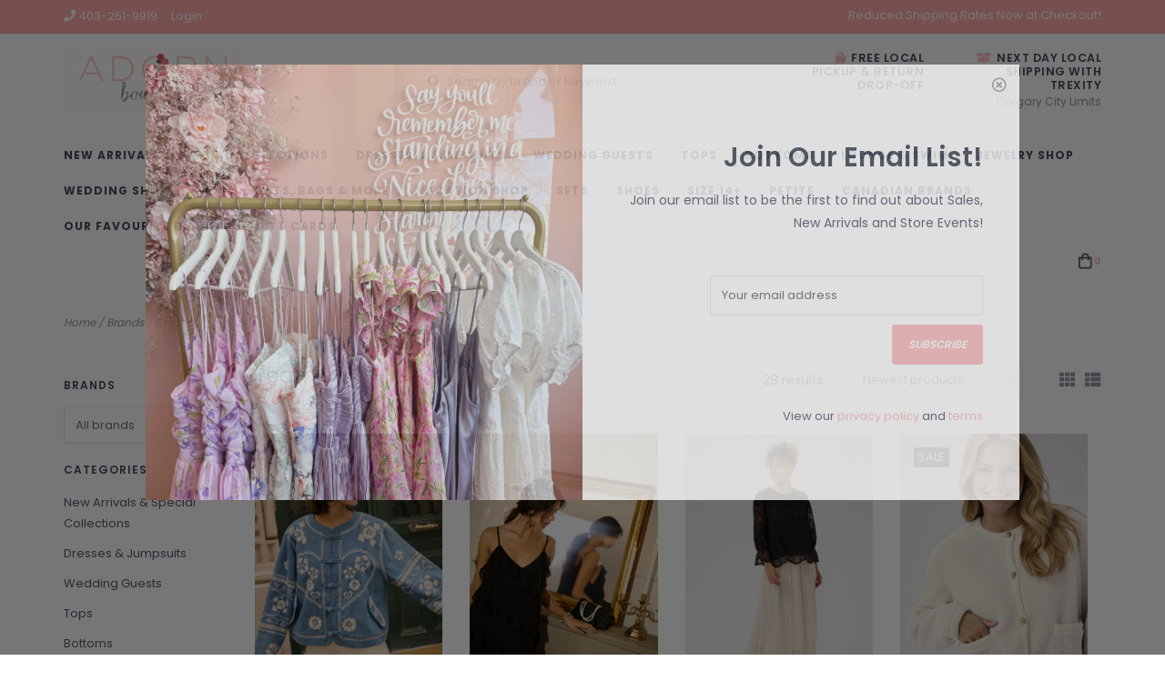

--- FILE ---
content_type: text/html;charset=utf-8
request_url: https://www.adornboutique.ca/brands/cream/
body_size: 14407
content:
<!DOCTYPE html>
<html>
  <head>
    <!-- Global site tag (gtag.js) - Google Ads: 821047543 -->
<script async src="https://www.googletagmanager.com/gtag/js?id=AW-821047543"></script>
<script>
  window.dataLayer = window.dataLayer || [];
  function gtag(){dataLayer.push(arguments);}
  gtag('js', new Date());

  gtag('config', 'AW-821047543');
</script>

    <meta charset="utf-8"/>
<!-- [START] 'blocks/head.rain' -->
<!--

  (c) 2008-2026 Lightspeed Netherlands B.V.
  http://www.lightspeedhq.com
  Generated: 21-01-2026 @ 20:05:59

-->
<link rel="canonical" href="https://www.adornboutique.ca/brands/cream/"/>
<link rel="next" href="https://www.adornboutique.ca/brands/cream/page2.html"/>
<link rel="alternate" href="https://www.adornboutique.ca/index.rss" type="application/rss+xml" title="New products"/>
<meta name="robots" content="noodp,noydir"/>
<meta name="google-site-verification" content="XE9NYiMb_P6utEo5kZjKMGc-KEZgiES0xR0OtLM9bSI"/>
<meta property="og:url" content="https://www.adornboutique.ca/brands/cream/?source=facebook"/>
<meta property="og:site_name" content="Adorn Boutique"/>
<meta property="og:title" content="Cream"/>
<meta property="og:description" content="Your go-to boutique for dresses in Calgary"/>
<script src="https://www.powr.io/powr.js?external-type=lightspeed"></script>
<script>
(function(w,d,s,l,i){w[l]=w[l]||[];w[l].push({'gtm.start':
new Date().getTime(),event:'gtm.js'});var f=d.getElementsByTagName(s)[0],
j=d.createElement(s),dl=l!='dataLayer'?'&l='+l:'';j.async=true;j.src=
'https://www.googletagmanager.com/gtm.js?id='+i+dl;f.parentNode.insertBefore(j,f);
})(window,document,'script','dataLayer','GTM-TD6M9XH4');
</script>
<script>
<!-- Google tag (gtag.js) -->
<script async src="https://www.googletagmanager.com/gtag/js?id=AW-821047543"></script>
<script>
    window.dataLayer = window.dataLayer || [];
    function gtag(){dataLayer.push(arguments);}
    gtag('js', new Date());

    gtag('config', 'AW-821047543');
</script>
</script>
<!--[if lt IE 9]>
<script src="https://cdn.shoplightspeed.com/assets/html5shiv.js?2025-02-20"></script>
<![endif]-->
<!-- [END] 'blocks/head.rain' -->
    <title>Cream - Adorn Boutique</title>
    <meta name="description" content="Your go-to boutique for dresses in Calgary" />
    <meta name="keywords" content="Cream, Dress shop, dress shopping, bridesmaid dresses, grad dresses, Calgary, boutique, local shop, Canada, dress, summer dress, holiday dress, vacation dress, clothing boutique, wedding dress calgary, maxi dress, white dress, adelyn rae, gentle fawn" />
    <meta http-equiv="X-UA-Compatible" content="IE=edge">
    <meta name="viewport" content="width=device-width, initial-scale=1.0">
    <meta name="apple-mobile-web-app-capable" content="yes">
    <meta name="apple-mobile-web-app-status-bar-style" content="black">
    
    <link rel="shortcut icon" href="https://cdn.shoplightspeed.com/shops/625872/themes/9633/assets/favicon.ico?20260107201202" type="image/x-icon" />
    <link href='//fonts.googleapis.com/css?family=Poppins:400,300,600,700' rel='stylesheet' type='text/css'>
    <link href='//fonts.googleapis.com/css?family=Poppins:400,300,600,700' rel='stylesheet' type='text/css'>
    <link href='//fonts.googleapis.com/css?family=Shrikhand:400,300,600,700' rel='stylesheet' type='text/css'>
    <link rel="stylesheet" href="https://use.fontawesome.com/releases/v5.6.3/css/all.css" integrity="sha384-UHRtZLI+pbxtHCWp1t77Bi1L4ZtiqrqD80Kn4Z8NTSRyMA2Fd33n5dQ8lWUE00s/" crossorigin="anonymous">
    
    <script src="https://cdn.shoplightspeed.com/assets/jquery-1-9-1.js?2025-02-20"></script>
    <script src="https://cdn.shoplightspeed.com/assets/jquery-ui-1-10-1.js?2025-02-20"></script>
    
    <link rel="shortcut icon" href="https://cdn.shoplightspeed.com/shops/625872/themes/9633/assets/favicon.ico?20260107201202" type="image/x-icon" /> 
    <link rel="stylesheet" href="https://cdn.shoplightspeed.com/shops/625872/themes/9633/assets/bootstrap.css?20260107201202" />
    <link rel="stylesheet" href="https://cdn.shoplightspeed.com/shops/625872/themes/9633/assets/style.css?20260107201202" />    
    <link rel="stylesheet" href="https://cdn.shoplightspeed.com/shops/625872/themes/9633/assets/settings.css?20260107201202" />  
    <link rel="stylesheet" href="https://cdn.shoplightspeed.com/assets/gui-2-0.css?2025-02-20" />
    <link rel="stylesheet" href="https://cdn.shoplightspeed.com/assets/gui-responsive-2-0.css?2025-02-20" />   
    <link rel="stylesheet" href="https://cdn.shoplightspeed.com/shops/625872/themes/9633/assets/custom.css?20260107201202" />
        
    <script type="text/javascript" src="https://cdn.shoplightspeed.com/shops/625872/themes/9633/assets/instafeed-min.js?20260107201202"></script> 
   
    <script type="text/javascript" src="https://cdn.shoplightspeed.com/shops/625872/themes/9633/assets/global.js?20260107201202"></script>
		<script type="text/javascript" src="https://cdn.shoplightspeed.com/shops/625872/themes/9633/assets/bootstrap.js?20260107201202"></script>
    <script type="text/javascript" src="https://cdn.shoplightspeed.com/shops/625872/themes/9633/assets/jcarousel.js?20260107201202"></script>
    <script type="text/javascript" src="https://cdn.shoplightspeed.com/assets/gui.js?2025-02-20"></script>
    <script type="text/javascript" src="https://cdn.shoplightspeed.com/assets/gui-responsive-2-0.js?2025-02-20"></script>
    <script type="text/javascript" src="https://cdn.shoplightspeed.com/shops/625872/themes/9633/assets/jquery-countdown-min.js?20260107201202"></script>
    <script type="text/javascript" src="https://cdn.shoplightspeed.com/shops/625872/themes/9633/assets/jquery-cookie.js?20260107201202"></script>
    <script type="text/javascript" src="https://cdn.shoplightspeed.com/shops/625872/themes/9633/assets/jquery-bpopup-min.js?20260107201202"></script>
    
    <script type="text/javascript" src="https://cdn.shoplightspeed.com/shops/625872/themes/9633/assets/share42.js?20260107201202"></script> 
        
    <!--[if lt IE 9]>
    <link rel="stylesheet" href="https://cdn.shoplightspeed.com/shops/625872/themes/9633/assets/style-ie.css?20260107201202" />
    <![endif]-->
    <link rel="stylesheet" media="print" href="https://cdn.shoplightspeed.com/shops/625872/themes/9633/assets/print-min.css?20260107201202" />
    <!-- Facebook Pixel Code -->
<script>
  !function(f,b,e,v,n,t,s)
  {if(f.fbq)return;n=f.fbq=function(){n.callMethod?
  n.callMethod.apply(n,arguments):n.queue.push(arguments)};
  if(!f._fbq)f._fbq=n;n.push=n;n.loaded=!0;n.version='2.0';
  n.queue=[];t=b.createElement(e);t.async=!0;
  t.src=v;s=b.getElementsByTagName(e)[0];
  s.parentNode.insertBefore(t,s)}(window, document,'script',
  'https://connect.facebook.net/en_US/fbevents.js');
  fbq('init', '561274817703708');
  fbq('track', 'PageView');
</script>
<noscript><img height="1" width="1" style="display:none"
  src="https://www.facebook.com/tr?id=561274817703708&ev=PageView&noscript=1"
/></noscript>
<!-- End Facebook Pixel Code -->
  </head>
  <body style="background: url('https://cdn.shoplightspeed.com/shops/625872/themes/9633/assets/background-main.png?20260107201202') repeat top left;">
    <script>
    	var shopUrl = 'https://www.adornboutique.ca/';
    </script>
    
        	
<!-- Element to pop up -->
<div id="newsletter-pop" class="align newsletter-pop text-right wide">
  <span class="button b-close"><span><i class="far fa-times-circle"></i></span></span>
    <div class="pop-bg-img col-sm-6 col-xs-12 vertical" style="background-image: url('https://cdn.shoplightspeed.com/shops/625872/themes/9633/v/1094994/assets/newsletter-popup-bg.jpg?20250723032249');"></div>
    <div class="col-sm-6 vertical pop-content">
    <h2>Join Our Email List!</h2>
    <p>Join our email list to be the first to find out about Sales, New Arrivals and Store Events!</p>
    <form id="formNewsletter" action="https://www.adornboutique.ca/account/newsletter/" method="post">
      <div class="form-row">
        <input type="hidden" name="key" value="c61b3e51783f475806791ca5a12f8a32" />
        <input type="text" name="email" id="formNewsletterEmail" value="" placeholder="Your email address"/>
        <a class="btn" href="#" onclick="$('#formNewsletter').submit(); return false;" title="Subscribe" ><span>Subscribe</span></a>
      </div>
    </form>
    <p style="font-size: 13px;">View our <a href="/service/privacy-policy">privacy policy</a> and <a href="/service/general-terms-conditions">terms</a></p>
  </div>
</div>

<script>
$(window).on('load',function(){
  var visits = jQuery.cookie('visits') || 0;
  visits++;
  jQuery.cookie('visits', visits, { expires: 1, path: '/' });
  console.debug(jQuery.cookie('visits'));
  if ( jQuery.cookie('visits') > 1 ) {
    jQuery('#newsletter-pop').hide();
  } else {
    $('#newsletter-pop').bPopup({
     	closeClass: 'b-close',
      escClose: true,
      transition: 'fadeIn'
    })
  }
});
</script>        
    
<header>
<!-- Global site tag (gtag.js) - Google Analytics -->
<script async src="https://www.googletagmanager.com/gtag/js?id=UA-210927465-1"></script>
<script>
  window.dataLayer = window.dataLayer || [];
  function gtag(){dataLayer.push(arguments);}
  gtag('js', new Date());

  gtag('config', 'UA-210927465-1');
</script>

    <div class="topnav">
    <div class="container">
            <ul class="left">
                                  <li class="topbar-contact">
            <a href="tel:403-261-9919"><span class="phone-icon"><i class="fa fa-phone"></i></span> <span class="phone hidden-xs">403-261-9919</span></a>
          </li>
                <li>
          <a href="https://www.adornboutique.ca/account/" title="My account" class="my-account">
                          Login
                    	</a>
        </li>
      </ul>
            <div class="right">
        <span class="topbar-msg hidden-xs">Reduced Shipping Rates Now at Checkout! </span>
              </div>
    </div>
  </div>
  <span class="topbar-msg mobile visible-xs text-center">Reduced Shipping Rates Now at Checkout! </span>
      
  <div class="navigation container">
    <div class="logo-usp align">
      <ul class="burger vertical">
        <i class="fas fa-bars"></i>
      </ul>

              <div class="vertical logo col-sm-2 col-md-2 col-lg-4 large">
          <a href="https://www.adornboutique.ca/" title="Adorn Boutique">
            <img src="https://cdn.shoplightspeed.com/shops/625872/themes/9633/assets/logo.png?20251227032934" alt="Adorn Boutique" />
          </a>
        </div>
            
            <div class="search-form vertical col-xs-12 col-sm-4 col-md-5 col-lg-4 hidden-xs">
        <form action="https://www.adornboutique.ca/search/" method="get" id="formSearch">
          <input type="text" name="q" autocomplete="off"  value="" placeholder="Search by brand or keyword"/>
          <span onclick="$('#formSearch').submit();" title="Search"></span>
          <span class="search-icon"><i class="fas fa-search"></i></span>
      	</form>                                                                                       </div>
            
                  <div class="header-usp-wrap vertical col-xs-12 col-sm-6 col-md-5 col-lg-4 hidden-xs">
        <div class="header-usp-1 col-xs-6">
          <span class="header-usp-title"><i class="fa fa-shopping-bag"></i> Free Local Pickup &amp; Return Drop-off</span>
          <span class="header-usp-subtext"></span>
        </div>
        <div class="header-usp-2 col-xs-6">
          <span class="header-usp-title"><i class="fa fa-box-open"></i> NEXT DAY LOCAL SHIPPING WITH TREXITY</span>
          <span class="header-usp-subtext">Calgary City Limits</span>
        </div>
      </div>
                </div>
      
        <div class="primary-nav container">
      <nav class="primary nonbounce desktop vertical left">
        <ul>
          <li class="item search-mobile visible-xs">
            <form action="https://www.adornboutique.ca/search/" method="get" id="menuSearchMobile">
              <input type="text" name="q" autocomplete="off"  value="" placeholder="Search by brand or keyword"/>
              <span onclick="$('#menuSearchMobile').submit();" title="Search"></span>
    				</form>
          </li>
                                        <li class="item sub">
            <a class="itemLink" href="https://www.adornboutique.ca/new-arrivals-special-collections/" title="New Arrivals &amp; Special Collections">New Arrivals &amp; Special Collections</a>
                        <i class="icon-drop fas fa-angle-down"></i>
            <div class="subnav hidden-sm hidden-md">
                              <div class="sub-cats">
                                    <ul class="subnavList">
                    <li class="item visible-xs">
                      <a class="itemLink" href="https://www.adornboutique.ca/new-arrivals-special-collections/" title="New Arrivals &amp; Special Collections">All New Arrivals &amp; Special Collections</a>
                    </li>
                                        <li class="subitem">
                      <a class="subitemLink" href="https://www.adornboutique.ca/new-arrivals-special-collections/new-arrivals/" title="New Arrivals">New Arrivals</a>
                    </li>
                                        <li class="subitem">
                      <a class="subitemLink" href="https://www.adornboutique.ca/new-arrivals-special-collections/the-fall-winter-collection/" title="The Fall &amp; Winter Collection">The Fall &amp; Winter Collection</a>
                    </li>
                                        <li class="subitem">
                      <a class="subitemLink" href="https://www.adornboutique.ca/new-arrivals-special-collections/high-quality-knitwear/" title="High Quality Knitwear">High Quality Knitwear</a>
                    </li>
                                        <li class="subitem">
                      <a class="subitemLink" href="https://www.adornboutique.ca/new-arrivals-special-collections/girl-on-a-budget/" title="Girl On A Budget">Girl On A Budget</a>
                    </li>
                                        <li class="subitem">
                      <a class="subitemLink" href="https://www.adornboutique.ca/new-arrivals-special-collections/wardrobe-classics/" title="Wardrobe Classics">Wardrobe Classics</a>
                    </li>
                                        <li class="subitem">
                      <a class="subitemLink" href="https://www.adornboutique.ca/new-arrivals-special-collections/for-the-bride/" title="For The Bride">For The Bride</a>
                    </li>
                                        <li class="subitem">
                      <a class="subitemLink" href="https://www.adornboutique.ca/new-arrivals-special-collections/pretty-little-details/" title="Pretty Little Details">Pretty Little Details</a>
                    </li>
                                        <li class="subitem">
                      <a class="subitemLink" href="https://www.adornboutique.ca/new-arrivals-special-collections/pilates-princess/" title="Pilates Princess">Pilates Princess</a>
                    </li>
                                        <li class="subitem">
                      <a class="subitemLink" href="https://www.adornboutique.ca/new-arrivals-special-collections/cotton-and-viscose/" title="Cotton and Viscose">Cotton and Viscose</a>
                    </li>
                                        <li class="subitem view-all-cats"><a class="subitemLink" href="https://www.adornboutique.ca/new-arrivals-special-collections/" title="New Arrivals &amp; Special Collections">View all →</a></li>                  </ul>
                </div>
							                          </div>
                      </li>
                    <li class="item sub">
            <a class="itemLink" href="https://www.adornboutique.ca/dresses-jumpsuits/" title="Dresses &amp; Jumpsuits">Dresses &amp; Jumpsuits</a>
                        <i class="icon-drop fas fa-angle-down"></i>
            <div class="subnav hidden-sm hidden-md">
                              <div class="sub-cats">
                                    <ul class="subnavList">
                    <li class="item visible-xs">
                      <a class="itemLink" href="https://www.adornboutique.ca/dresses-jumpsuits/" title="Dresses &amp; Jumpsuits">All Dresses &amp; Jumpsuits</a>
                    </li>
                                        <li class="subitem">
                      <a class="subitemLink" href="https://www.adornboutique.ca/dresses-jumpsuits/gowns/" title="Gowns">Gowns</a>
                    </li>
                                        <li class="subitem">
                      <a class="subitemLink" href="https://www.adornboutique.ca/dresses-jumpsuits/short-dresses/" title="Short Dresses">Short Dresses</a>
                    </li>
                                        <li class="subitem">
                      <a class="subitemLink" href="https://www.adornboutique.ca/dresses-jumpsuits/midi-dresses/" title="Midi Dresses">Midi Dresses</a>
                    </li>
                                        <li class="subitem">
                      <a class="subitemLink" href="https://www.adornboutique.ca/dresses-jumpsuits/maxi-dresses/" title="Maxi Dresses">Maxi Dresses</a>
                    </li>
                                        <li class="subitem">
                      <a class="subitemLink" href="https://www.adornboutique.ca/dresses-jumpsuits/jumpsuits-rompers/" title="Jumpsuits &amp; Rompers">Jumpsuits &amp; Rompers</a>
                    </li>
                                        <li class="subitem">
                      <a class="subitemLink" href="https://www.adornboutique.ca/dresses-jumpsuits/sparkly-dresses/" title="Sparkly Dresses">Sparkly Dresses</a>
                    </li>
                                        <li class="subitem">
                      <a class="subitemLink" href="https://www.adornboutique.ca/dresses-jumpsuits/party-dresses/" title="Party Dresses">Party Dresses</a>
                    </li>
                                        <li class="subitem">
                      <a class="subitemLink" href="https://www.adornboutique.ca/dresses-jumpsuits/sale-gowns/" title="Sale Gowns">Sale Gowns</a>
                    </li>
                                                          </ul>
                </div>
							                          </div>
                      </li>
                    <li class="item sub">
            <a class="itemLink" href="https://www.adornboutique.ca/wedding-guests/" title="Wedding Guests">Wedding Guests</a>
                        <i class="icon-drop fas fa-angle-down"></i>
            <div class="subnav hidden-sm hidden-md">
                              <div class="sub-cats">
                                    <ul class="subnavList">
                    <li class="item visible-xs">
                      <a class="itemLink" href="https://www.adornboutique.ca/wedding-guests/" title="Wedding Guests">All Wedding Guests</a>
                    </li>
                                        <li class="subitem">
                      <a class="subitemLink" href="https://www.adornboutique.ca/wedding-guests/mother-of-the-bride-groom/" title="Mother of the Bride/Groom">Mother of the Bride/Groom</a>
                    </li>
                                                          </ul>
                </div>
							                          </div>
                      </li>
                    <li class="item sub">
            <a class="itemLink" href="https://www.adornboutique.ca/tops/" title="Tops">Tops</a>
                        <i class="icon-drop fas fa-angle-down"></i>
            <div class="subnav hidden-sm hidden-md">
                              <div class="sub-cats">
                                    <ul class="subnavList">
                    <li class="item visible-xs">
                      <a class="itemLink" href="https://www.adornboutique.ca/tops/" title="Tops">All Tops</a>
                    </li>
                                        <li class="subitem">
                      <a class="subitemLink" href="https://www.adornboutique.ca/tops/basics-camis-layering-tops/" title="Basics, Camis &amp; Layering Tops">Basics, Camis &amp; Layering Tops</a>
                    </li>
                                        <li class="subitem">
                      <a class="subitemLink" href="https://www.adornboutique.ca/tops/tees-tanks/" title="Tees &amp; Tanks">Tees &amp; Tanks</a>
                    </li>
                                        <li class="subitem">
                      <a class="subitemLink" href="https://www.adornboutique.ca/tops/shirts-blouses/" title="Shirts &amp; Blouses">Shirts &amp; Blouses</a>
                    </li>
                                        <li class="subitem">
                      <a class="subitemLink" href="https://www.adornboutique.ca/tops/bodysuits/" title="Bodysuits">Bodysuits</a>
                    </li>
                                        <li class="subitem">
                      <a class="subitemLink" href="https://www.adornboutique.ca/tops/sweaters/" title="Sweaters">Sweaters</a>
                    </li>
                                        <li class="subitem">
                      <a class="subitemLink" href="https://www.adornboutique.ca/tops/jackets-blazers-outerwear/" title="Jackets, Blazers &amp; Outerwear">Jackets, Blazers &amp; Outerwear</a>
                    </li>
                                        <li class="subitem">
                      <a class="subitemLink" href="https://www.adornboutique.ca/tops/wraps-vests-cover-ups/" title="Wraps, Vests &amp; Cover-Ups">Wraps, Vests &amp; Cover-Ups</a>
                    </li>
                                                          </ul>
                </div>
							                          </div>
                      </li>
                    <li class="item sub">
            <a class="itemLink" href="https://www.adornboutique.ca/bottoms/" title="Bottoms">Bottoms</a>
                        <i class="icon-drop fas fa-angle-down"></i>
            <div class="subnav hidden-sm hidden-md">
                              <div class="sub-cats">
                                    <ul class="subnavList">
                    <li class="item visible-xs">
                      <a class="itemLink" href="https://www.adornboutique.ca/bottoms/" title="Bottoms">All Bottoms</a>
                    </li>
                                        <li class="subitem">
                      <a class="subitemLink" href="https://www.adornboutique.ca/bottoms/skirts/" title="Skirts">Skirts</a>
                    </li>
                                        <li class="subitem">
                      <a class="subitemLink" href="https://www.adornboutique.ca/bottoms/pants/" title="Pants">Pants</a>
                    </li>
                                        <li class="subitem">
                      <a class="subitemLink" href="https://www.adornboutique.ca/bottoms/denim/" title="Denim">Denim</a>
                    </li>
                                        <li class="subitem">
                      <a class="subitemLink" href="https://www.adornboutique.ca/bottoms/shorts/" title="Shorts">Shorts</a>
                    </li>
                                                          </ul>
                </div>
							                          </div>
                      </li>
                    <li class="item sub">
            <a class="itemLink" href="https://www.adornboutique.ca/lounge-swim/" title="Lounge &amp; Swim">Lounge &amp; Swim</a>
                        <i class="icon-drop fas fa-angle-down"></i>
            <div class="subnav hidden-sm hidden-md">
                              <div class="sub-cats">
                                    <ul class="subnavList">
                    <li class="item visible-xs">
                      <a class="itemLink" href="https://www.adornboutique.ca/lounge-swim/" title="Lounge &amp; Swim">All Lounge &amp; Swim</a>
                    </li>
                                        <li class="subitem">
                      <a class="subitemLink" href="https://www.adornboutique.ca/lounge-swim/swimwear-and-cover-ups/" title="Swimwear and Cover-Ups">Swimwear and Cover-Ups</a>
                    </li>
                                        <li class="subitem">
                      <a class="subitemLink" href="https://www.adornboutique.ca/lounge-swim/loungewear/" title="Loungewear">Loungewear</a>
                    </li>
                                        <li class="subitem">
                      <a class="subitemLink" href="https://www.adornboutique.ca/lounge-swim/brunette-the-label/" title="Brunette the Label">Brunette the Label</a>
                    </li>
                                        <li class="subitem">
                      <a class="subitemLink" href="https://www.adornboutique.ca/lounge-swim/active-wear/" title="Active Wear">Active Wear</a>
                    </li>
                                        <li class="subitem">
                      <a class="subitemLink" href="https://www.adornboutique.ca/lounge-swim/pyjamas/" title="Pyjamas">Pyjamas</a>
                    </li>
                                        <li class="subitem">
                      <a class="subitemLink" href="https://www.adornboutique.ca/lounge-swim/slippers-and-socks/" title="Slippers and Socks">Slippers and Socks</a>
                    </li>
                                                          </ul>
                </div>
							                          </div>
                      </li>
                    <li class="item sub">
            <a class="itemLink" href="https://www.adornboutique.ca/jewelry-shop/" title="Jewelry Shop">Jewelry Shop</a>
                        <i class="icon-drop fas fa-angle-down"></i>
            <div class="subnav hidden-sm hidden-md">
                              <div class="sub-cats">
                                    <ul class="subnavList">
                    <li class="item visible-xs">
                      <a class="itemLink" href="https://www.adornboutique.ca/jewelry-shop/" title="Jewelry Shop">All Jewelry Shop</a>
                    </li>
                                        <li class="subitem">
                      <a class="subitemLink" href="https://www.adornboutique.ca/jewelry-shop/lisbeth-jewelry-toronto/" title="Lisbeth Jewelry (Toronto)">Lisbeth Jewelry (Toronto)</a>
                    </li>
                                        <li class="subitem">
                      <a class="subitemLink" href="https://www.adornboutique.ca/jewelry-shop/leah-alexandra-jewelry-vancouver/" title="Leah Alexandra Jewelry (Vancouver)">Leah Alexandra Jewelry (Vancouver)</a>
                    </li>
                                        <li class="subitem">
                      <a class="subitemLink" href="https://www.adornboutique.ca/jewelry-shop/haiku-lane-edmonton/" title="Haiku Lane (Edmonton)">Haiku Lane (Edmonton)</a>
                    </li>
                                        <li class="subitem">
                      <a class="subitemLink" href="https://www.adornboutique.ca/jewelry-shop/olive-and-piper-vancouver/" title="Olive and Piper (Vancouver)">Olive and Piper (Vancouver)</a>
                    </li>
                                        <li class="subitem">
                      <a class="subitemLink" href="https://www.adornboutique.ca/jewelry-shop/luna-and-stone-jewelry-winnipeg/" title="Luna and Stone Jewelry (Winnipeg)">Luna and Stone Jewelry (Winnipeg)</a>
                    </li>
                                        <li class="subitem">
                      <a class="subitemLink" href="https://www.adornboutique.ca/jewelry-shop/lavender-and-grace-kelowna/" title="Lavender and Grace (Kelowna)">Lavender and Grace (Kelowna)</a>
                    </li>
                                        <li class="subitem">
                      <a class="subitemLink" href="https://www.adornboutique.ca/jewelry-shop/sugar-blossom-jewelry-winnipeg/" title="Sugar Blossom Jewelry (Winnipeg)">Sugar Blossom Jewelry (Winnipeg)</a>
                    </li>
                                        <li class="subitem">
                      <a class="subitemLink" href="https://www.adornboutique.ca/jewelry-shop/adorn-collection-designed-in-store/" title="Adorn Collection (Designed In-Store)">Adorn Collection (Designed In-Store)</a>
                    </li>
                                        <li class="subitem">
                      <a class="subitemLink" href="https://www.adornboutique.ca/jewelry-shop/elizabeth-lyn-jewelry-saskatoon/" title="Elizabeth Lyn Jewelry (Saskatoon)">Elizabeth Lyn Jewelry (Saskatoon)</a>
                    </li>
                                        <li class="subitem view-all-cats"><a class="subitemLink" href="https://www.adornboutique.ca/jewelry-shop/" title="Jewelry Shop">View all →</a></li>                  </ul>
                </div>
							                          </div>
                      </li>
                    <li class="item sub">
            <a class="itemLink" href="https://www.adornboutique.ca/wedding-shop/" title="Wedding Shop">Wedding Shop</a>
                        <i class="icon-drop fas fa-angle-down"></i>
            <div class="subnav hidden-sm hidden-md">
                              <div class="sub-cats">
                                    <ul class="subnavList">
                    <li class="item visible-xs">
                      <a class="itemLink" href="https://www.adornboutique.ca/wedding-shop/" title="Wedding Shop">All Wedding Shop</a>
                    </li>
                                        <li class="subitem">
                      <a class="subitemLink" href="https://www.adornboutique.ca/wedding-shop/bridesmaids/" title="Bridesmaids">Bridesmaids</a>
                    </li>
                                        <li class="subitem">
                      <a class="subitemLink" href="https://www.adornboutique.ca/wedding-shop/bridal-hair-accessories/" title="Bridal Hair Accessories">Bridal Hair Accessories</a>
                    </li>
                                        <li class="subitem">
                      <a class="subitemLink" href="https://www.adornboutique.ca/wedding-shop/white-dresses/" title="White Dresses">White Dresses</a>
                    </li>
                                        <li class="subitem">
                      <a class="subitemLink" href="https://www.adornboutique.ca/wedding-shop/bridal-event-outfits/" title="Bridal Event Outfits">Bridal Event Outfits</a>
                    </li>
                                        <li class="subitem">
                      <a class="subitemLink" href="https://www.adornboutique.ca/wedding-shop/honeymoon/" title="Honeymoon">Honeymoon</a>
                    </li>
                                        <li class="subitem">
                      <a class="subitemLink" href="https://www.adornboutique.ca/wedding-shop/wedding-accessories-stationary/" title="Wedding Accessories &amp; Stationary">Wedding Accessories &amp; Stationary</a>
                    </li>
                                        <li class="subitem">
                      <a class="subitemLink" href="https://www.adornboutique.ca/wedding-shop/bachelorette-picks/" title="Bachelorette Picks">Bachelorette Picks</a>
                    </li>
                                        <li class="subitem">
                      <a class="subitemLink" href="https://www.adornboutique.ca/wedding-shop/bridal-jewelry/" title="Bridal Jewelry">Bridal Jewelry</a>
                    </li>
                                                          </ul>
                </div>
							                          </div>
                      </li>
                    <li class="item">
            <a class="itemLink" href="https://www.adornboutique.ca/kids/" title="Kids">Kids</a>
                      </li>
                    <li class="item sub">
            <a class="itemLink" href="https://www.adornboutique.ca/hats-bags-more/" title="Hats, Bags &amp; More">Hats, Bags &amp; More</a>
                        <i class="icon-drop fas fa-angle-down"></i>
            <div class="subnav hidden-sm hidden-md">
                              <div class="sub-cats">
                                    <ul class="subnavList">
                    <li class="item visible-xs">
                      <a class="itemLink" href="https://www.adornboutique.ca/hats-bags-more/" title="Hats, Bags &amp; More">All Hats, Bags &amp; More</a>
                    </li>
                                        <li class="subitem">
                      <a class="subitemLink" href="https://www.adornboutique.ca/hats-bags-more/hats/" title="Hats">Hats</a>
                    </li>
                                        <li class="subitem">
                      <a class="subitemLink" href="https://www.adornboutique.ca/hats-bags-more/bags-and-purses/" title="Bags and Purses">Bags and Purses</a>
                    </li>
                                        <li class="subitem">
                      <a class="subitemLink" href="https://www.adornboutique.ca/hats-bags-more/wallets-travel/" title="Wallets &amp; Travel">Wallets &amp; Travel</a>
                    </li>
                                        <li class="subitem">
                      <a class="subitemLink" href="https://www.adornboutique.ca/hats-bags-more/stationary-pins/" title="Stationary &amp; Pins">Stationary &amp; Pins</a>
                    </li>
                                        <li class="subitem">
                      <a class="subitemLink" href="https://www.adornboutique.ca/hats-bags-more/bath-body/" title="Bath &amp; Body">Bath &amp; Body</a>
                    </li>
                                        <li class="subitem">
                      <a class="subitemLink" href="https://www.adornboutique.ca/hats-bags-more/socks-winter-accessories/" title="Socks &amp; Winter Accessories">Socks &amp; Winter Accessories</a>
                    </li>
                                        <li class="subitem">
                      <a class="subitemLink" href="https://www.adornboutique.ca/hats-bags-more/hair-accessories/" title="Hair Accessories">Hair Accessories</a>
                    </li>
                                        <li class="subitem">
                      <a class="subitemLink" href="https://www.adornboutique.ca/hats-bags-more/belts/" title="Belts">Belts</a>
                    </li>
                                                          </ul>
                </div>
							                          </div>
                      </li>
                    <li class="item sub">
            <a class="itemLink" href="https://www.adornboutique.ca/vacation-shop/" title="Vacation Shop">Vacation Shop</a>
                        <i class="icon-drop fas fa-angle-down"></i>
            <div class="subnav hidden-sm hidden-md">
                              <div class="sub-cats">
                                    <ul class="subnavList">
                    <li class="item visible-xs">
                      <a class="itemLink" href="https://www.adornboutique.ca/vacation-shop/" title="Vacation Shop">All Vacation Shop</a>
                    </li>
                                        <li class="subitem">
                      <a class="subitemLink" href="https://www.adornboutique.ca/vacation-shop/linen-love/" title="Linen Love">Linen Love</a>
                    </li>
                                        <li class="subitem">
                      <a class="subitemLink" href="https://www.adornboutique.ca/vacation-shop/dresses/" title="Dresses">Dresses</a>
                    </li>
                                        <li class="subitem">
                      <a class="subitemLink" href="https://www.adornboutique.ca/vacation-shop/rompers-jumpsuits/" title="Rompers &amp; Jumpsuits">Rompers &amp; Jumpsuits</a>
                    </li>
                                        <li class="subitem">
                      <a class="subitemLink" href="https://www.adornboutique.ca/vacation-shop/swimwear/" title="Swimwear">Swimwear</a>
                    </li>
                                        <li class="subitem">
                      <a class="subitemLink" href="https://www.adornboutique.ca/vacation-shop/tops/" title="Tops">Tops</a>
                    </li>
                                        <li class="subitem">
                      <a class="subitemLink" href="https://www.adornboutique.ca/vacation-shop/bottoms/" title="Bottoms">Bottoms</a>
                    </li>
                                        <li class="subitem">
                      <a class="subitemLink" href="https://www.adornboutique.ca/vacation-shop/europe-essentials/" title="Europe Essentials">Europe Essentials</a>
                    </li>
                                        <li class="subitem">
                      <a class="subitemLink" href="https://www.adornboutique.ca/vacation-shop/shoes-accessories/" title="Shoes &amp; Accessories">Shoes &amp; Accessories</a>
                    </li>
                                                          </ul>
                </div>
							                          </div>
                      </li>
                    <li class="item">
            <a class="itemLink" href="https://www.adornboutique.ca/sets/" title="Sets">Sets</a>
                      </li>
                    <li class="item">
            <a class="itemLink" href="https://www.adornboutique.ca/shoes/" title="Shoes">Shoes</a>
                      </li>
                    <li class="item sub">
            <a class="itemLink" href="https://www.adornboutique.ca/size-14/" title="Size 14+">Size 14+</a>
                        <i class="icon-drop fas fa-angle-down"></i>
            <div class="subnav hidden-sm hidden-md">
                              <div class="sub-cats">
                                    <ul class="subnavList">
                    <li class="item visible-xs">
                      <a class="itemLink" href="https://www.adornboutique.ca/size-14/" title="Size 14+">All Size 14+</a>
                    </li>
                                        <li class="subitem">
                      <a class="subitemLink" href="https://www.adornboutique.ca/size-14/size-14-bottoms/" title="Size 14+ Bottoms">Size 14+ Bottoms</a>
                    </li>
                                        <li class="subitem">
                      <a class="subitemLink" href="https://www.adornboutique.ca/size-14/size-14-dresses-and-jumpsuits/" title="Size 14+ Dresses and Jumpsuits">Size 14+ Dresses and Jumpsuits</a>
                    </li>
                                        <li class="subitem">
                      <a class="subitemLink" href="https://www.adornboutique.ca/size-14/size-14-tops-bodysuits/" title="Size 14+ Tops &amp; Bodysuits">Size 14+ Tops &amp; Bodysuits</a>
                    </li>
                                        <li class="subitem">
                      <a class="subitemLink" href="https://www.adornboutique.ca/size-14/size-14-knits-jacket-blazers/" title="Size 14+ Knits, Jacket &amp; Blazers">Size 14+ Knits, Jacket &amp; Blazers</a>
                    </li>
                                        <li class="subitem">
                      <a class="subitemLink" href="https://www.adornboutique.ca/size-14/size-14-lounge-swim/" title="Size 14+ Lounge &amp; Swim">Size 14+ Lounge &amp; Swim</a>
                    </li>
                                        <li class="subitem">
                      <a class="subitemLink" href="https://www.adornboutique.ca/size-14/size-14-20-sale-picks/" title="Size 14-20 Sale Picks">Size 14-20 Sale Picks</a>
                    </li>
                                                          </ul>
                </div>
							                          </div>
                      </li>
                    <li class="item sub">
            <a class="itemLink" href="https://www.adornboutique.ca/petite/" title="Petite">Petite</a>
                        <i class="icon-drop fas fa-angle-down"></i>
            <div class="subnav hidden-sm hidden-md">
                              <div class="sub-cats">
                                    <ul class="subnavList">
                    <li class="item visible-xs">
                      <a class="itemLink" href="https://www.adornboutique.ca/petite/" title="Petite">All Petite</a>
                    </li>
                                        <li class="subitem">
                      <a class="subitemLink" href="https://www.adornboutique.ca/petite/petite-dresses/" title="Petite Dresses">Petite Dresses</a>
                    </li>
                                        <li class="subitem">
                      <a class="subitemLink" href="https://www.adornboutique.ca/petite/petite-bottoms/" title="Petite Bottoms">Petite Bottoms</a>
                    </li>
                                        <li class="subitem">
                      <a class="subitemLink" href="https://www.adornboutique.ca/petite/petite-tops-sweaters-and-jackets/" title="Petite Tops, Sweaters and Jackets">Petite Tops, Sweaters and Jackets</a>
                    </li>
                                        <li class="subitem">
                      <a class="subitemLink" href="https://www.adornboutique.ca/petite/petite-pyjamas-and-lounge/" title="Petite Pyjamas and Lounge">Petite Pyjamas and Lounge</a>
                    </li>
                                                          </ul>
                </div>
							                          </div>
                      </li>
                    <li class="item">
            <a class="itemLink" href="https://www.adornboutique.ca/canadian-brands/" title="Canadian Brands">Canadian Brands</a>
                      </li>
                    <li class="item sub">
            <a class="itemLink" href="https://www.adornboutique.ca/our-favourite-brands/" title="Our Favourite Brands">Our Favourite Brands</a>
                        <i class="icon-drop fas fa-angle-down"></i>
            <div class="subnav hidden-sm hidden-md">
                              <div class="sub-cats">
                                    <ul class="subnavList">
                    <li class="item visible-xs">
                      <a class="itemLink" href="https://www.adornboutique.ca/our-favourite-brands/" title="Our Favourite Brands">All Our Favourite Brands</a>
                    </li>
                                        <li class="subitem">
                      <a class="subitemLink" href="https://www.adornboutique.ca/our-favourite-brands/gentle-fawn/" title="Gentle Fawn">Gentle Fawn</a>
                    </li>
                                        <li class="subitem">
                      <a class="subitemLink" href="https://www.adornboutique.ca/our-favourite-brands/saltwater-luxe/" title="Saltwater Luxe">Saltwater Luxe</a>
                    </li>
                                        <li class="subitem">
                      <a class="subitemLink" href="https://www.adornboutique.ca/our-favourite-brands/adelyn-rae-greylin/" title="Adelyn Rae &amp; Greylin">Adelyn Rae &amp; Greylin</a>
                    </li>
                                        <li class="subitem">
                      <a class="subitemLink" href="https://www.adornboutique.ca/our-favourite-brands/astr-the-label/" title="ASTR The Label">ASTR The Label</a>
                    </li>
                                        <li class="subitem">
                      <a class="subitemLink" href="https://www.adornboutique.ca/our-favourite-brands/indi-cold/" title="Indi &amp; Cold">Indi &amp; Cold</a>
                    </li>
                                        <li class="subitem">
                      <a class="subitemLink" href="https://www.adornboutique.ca/our-favourite-brands/molly-bracken/" title="Molly Bracken">Molly Bracken</a>
                    </li>
                                        <li class="subitem">
                      <a class="subitemLink" href="https://www.adornboutique.ca/our-favourite-brands/part-two/" title="Part Two">Part Two</a>
                    </li>
                                        <li class="subitem">
                      <a class="subitemLink" href="https://www.adornboutique.ca/our-favourite-brands/inwear/" title="Inwear">Inwear</a>
                    </li>
                                        <li class="subitem">
                      <a class="subitemLink" href="https://www.adornboutique.ca/our-favourite-brands/des-petits-hauts/" title="Des Petits Hauts">Des Petits Hauts</a>
                    </li>
                                                          </ul>
                </div>
							                          </div>
                      </li>
                                                            <li class="item"><a class="itemLink" href="https://www.adornboutique.ca/giftcard/" title="Gift Cards">Gift Cards</a></li>
                  </ul>
        <i class="icon-remove fas fa-times"></i>
      </nav>
      
      <div class="cart-acct-wrap right">
              <ul class="cart-acct"> 
                              <li>
            <a href="https://www.adornboutique.ca/cart/" title="Cart" class="cart"> 
              <img src="https://cdn.shoplightspeed.com/shops/625872/themes/9633/assets/icon-bag.png?20260107201202" alt="cart" /><span class="bag-count">0</span>
            </a>
          </li>
        </ul>
              </div>
    </div>
      </div>
</header>

<div class="search-form mobile visible-xs">
  <div class="container">
    <form action="https://www.adornboutique.ca/search/" method="get" id="formSearchMobile">
      <input type="text" name="q" autocomplete="off"  value="" placeholder="Search by brand or keyword"/>
      <span onclick="$('#formSearchMobile').submit();" title="Search"></span>
      <span class="search-icon"><i class="fas fa-search"></i></span>
    </form>                                                                                       </div>
</div>
    <div itemscope itemtype="http://schema.org/BreadcrumbList">
	<div itemprop="itemListElement" itemscope itemtype="http://schema.org/ListItem">
    <a itemprop="item" href="https://www.adornboutique.ca/"><span itemprop="name" content="Home"></span></a>
    <meta itemprop="position" content="1" />
  </div>
    	<div itemprop="itemListElement" itemscope itemtype="http://schema.org/ListItem">
      <a itemprop="item" href="https://www.adornboutique.ca/brands/"><span itemprop="name" content="Brands"></span></a>
      <meta itemprop="position" content="2" />
    </div>
    	<div itemprop="itemListElement" itemscope itemtype="http://schema.org/ListItem">
      <a itemprop="item" href="https://www.adornboutique.ca/brands/cream/"><span itemprop="name" content="Cream"></span></a>
      <meta itemprop="position" content="3" />
    </div>
  </div>

    
    <div class="wrapper">
                  <div class="container content">
                <div class="page-title row">
  <div class="col-sm-6 col-md-6 visible-xs">
    <h1>Cream</h1>
  </div>
  <div class="col-sm-6 col-md-6 breadcrumbs">
    <a href="https://www.adornboutique.ca/" title="Home">Home</a>
    
        / <a href="https://www.adornboutique.ca/brands/">Brands</a>
        / <a href="https://www.adornboutique.ca/brands/cream/">Cream</a>
      </div>  
  </div>
<div class="collection-main row">
  <div id="filterBy" class="filterBy inactive visible-xs col-xs-6">
    <button class="btn">Filter by</button>
  </div>
  <form action="https://www.adornboutique.ca/brands/cream/" method="get" id="filter_form" class="filter-form">
        <input type="hidden" name="mode" value="grid" id="filter_form_mode" />
        <input type="hidden" name="sort" value="newest" id="filter_form_sort" />
  <div class="col-sm-3 col-md-2 sidebar hidden-xs">
    
<div id="filters" class="filters">

                      
            			<h3 class="sidebar-title">Brands</h3>
      <div id="brands-filter" class="brands-filter">      
        <select name="brand">
                    <option value="0" selected="selected">All brands</option>
                    <option value="1209263">Cream</option>
                  </select>
      </div>
            
                
        <h3 class="sidebar-title">Categories</h3>
    <div class="filters-cat" id="filters-cat">
      <ul>
              <li class="item"><span class="arrow"></span><a href="https://www.adornboutique.ca/new-arrivals-special-collections/" class="itemLink" title="New Arrivals &amp; Special Collections">New Arrivals &amp; Special Collections </a>
                </li>
              <li class="item"><span class="arrow"></span><a href="https://www.adornboutique.ca/dresses-jumpsuits/" class="itemLink" title="Dresses &amp; Jumpsuits">Dresses &amp; Jumpsuits </a>
                </li>
              <li class="item"><span class="arrow"></span><a href="https://www.adornboutique.ca/wedding-guests/" class="itemLink" title="Wedding Guests">Wedding Guests </a>
                </li>
              <li class="item"><span class="arrow"></span><a href="https://www.adornboutique.ca/tops/" class="itemLink" title="Tops">Tops </a>
                </li>
              <li class="item"><span class="arrow"></span><a href="https://www.adornboutique.ca/bottoms/" class="itemLink" title="Bottoms">Bottoms </a>
                </li>
              <li class="item"><span class="arrow"></span><a href="https://www.adornboutique.ca/lounge-swim/" class="itemLink" title="Lounge &amp; Swim">Lounge &amp; Swim </a>
                </li>
              <li class="item"><span class="arrow"></span><a href="https://www.adornboutique.ca/jewelry-shop/" class="itemLink" title="Jewelry Shop">Jewelry Shop </a>
                </li>
              <li class="item"><span class="arrow"></span><a href="https://www.adornboutique.ca/wedding-shop/" class="itemLink" title="Wedding Shop">Wedding Shop </a>
                </li>
              <li class="item"><span class="arrow"></span><a href="https://www.adornboutique.ca/kids/" class="itemLink" title="Kids">Kids </a>
                </li>
              <li class="item"><span class="arrow"></span><a href="https://www.adornboutique.ca/hats-bags-more/" class="itemLink" title="Hats, Bags &amp; More">Hats, Bags &amp; More </a>
                </li>
              <li class="item"><span class="arrow"></span><a href="https://www.adornboutique.ca/vacation-shop/" class="itemLink" title="Vacation Shop">Vacation Shop </a>
                </li>
              <li class="item"><span class="arrow"></span><a href="https://www.adornboutique.ca/sets/" class="itemLink" title="Sets">Sets </a>
                </li>
              <li class="item"><span class="arrow"></span><a href="https://www.adornboutique.ca/shoes/" class="itemLink" title="Shoes">Shoes </a>
                </li>
              <li class="item"><span class="arrow"></span><a href="https://www.adornboutique.ca/size-14/" class="itemLink" title="Size 14+">Size 14+ </a>
                </li>
              <li class="item"><span class="arrow"></span><a href="https://www.adornboutique.ca/petite/" class="itemLink" title="Petite">Petite </a>
                </li>
              <li class="item"><span class="arrow"></span><a href="https://www.adornboutique.ca/canadian-brands/" class="itemLink" title="Canadian Brands">Canadian Brands </a>
                </li>
              <li class="item"><span class="arrow"></span><a href="https://www.adornboutique.ca/our-favourite-brands/" class="itemLink" title="Our Favourite Brands">Our Favourite Brands </a>
                </li>
            </ul>
    </div>
    </div>  </div>
  <div class="col-xs-6 col-sm-9 col-md-10 sortBy-header">
      <div class="align">
        <div class="page-title col-sm-6 vertical hidden-xs">
    			<h1>Cream</h1>
  			</div>
        <div class="count col-sm-3 vertical text-right hidden-xs">
          <span>28 results</span>
        </div>
        <div class="sortBy col-xs-6 col-sm-3 vertical text-right">  
          <select name="sort" onchange="$('#formSortModeLimit').submit();">
                            <option value="popular">Popularity</option>
                            <option value="newest" selected="selected">Newest products</option>
                            <option value="lowest">Lowest price</option>
                            <option value="highest">Highest price</option>
                            <option value="asc">Name ascending</option>
                            <option value="desc">Name descending</option>
                        </select>
        </div>
        <div class="modes col-sm-4 hidden-xs hidden-sm text-right vertical">
          <a href="?mode=grid"><i class="fa fa-th"></i></a>
          <a href="?mode=list"><i class="fa fa-th-list"></i></a>
        </div>
    	</div>
  </div>
  </form>
  <div class="mobile-sidebar hide col-xs-12" id="cat-sidebar">
    
<div id="filters" class="filters">
    <form action="https://www.adornboutique.ca/brands/cream/" method="get" id="filter_form" class="filter-form">
        <input type="hidden" name="mode" value="grid" id="filter_form_mode" />
        <input type="hidden" name="sort" value="newest" id="filter_form_sort" />
    <div id="filtermenu">    
                        
            			<h3 class="sidebar-title">Brands</h3>
      <div id="brands-filter" class="brands-filter">      
        <select name="brand">
                    <option value="0" selected="selected">All brands</option>
                    <option value="1209263">Cream</option>
                  </select>
      </div>
                  
                        
            <h3 class="sidebar-title">Categories</h3>
      <div class="filters-cat" id="filters-cat">
        <ul>
                  <li class="item"><span class="arrow"></span><a href="https://www.adornboutique.ca/new-arrivals-special-collections/" class="itemLink" title="New Arrivals &amp; Special Collections">New Arrivals &amp; Special Collections </a>
                    </li>
                  <li class="item"><span class="arrow"></span><a href="https://www.adornboutique.ca/dresses-jumpsuits/" class="itemLink" title="Dresses &amp; Jumpsuits">Dresses &amp; Jumpsuits </a>
                    </li>
                  <li class="item"><span class="arrow"></span><a href="https://www.adornboutique.ca/wedding-guests/" class="itemLink" title="Wedding Guests">Wedding Guests </a>
                    </li>
                  <li class="item"><span class="arrow"></span><a href="https://www.adornboutique.ca/tops/" class="itemLink" title="Tops">Tops </a>
                    </li>
                  <li class="item"><span class="arrow"></span><a href="https://www.adornboutique.ca/bottoms/" class="itemLink" title="Bottoms">Bottoms </a>
                    </li>
                  <li class="item"><span class="arrow"></span><a href="https://www.adornboutique.ca/lounge-swim/" class="itemLink" title="Lounge &amp; Swim">Lounge &amp; Swim </a>
                    </li>
                  <li class="item"><span class="arrow"></span><a href="https://www.adornboutique.ca/jewelry-shop/" class="itemLink" title="Jewelry Shop">Jewelry Shop </a>
                    </li>
                  <li class="item"><span class="arrow"></span><a href="https://www.adornboutique.ca/wedding-shop/" class="itemLink" title="Wedding Shop">Wedding Shop </a>
                    </li>
                  <li class="item"><span class="arrow"></span><a href="https://www.adornboutique.ca/kids/" class="itemLink" title="Kids">Kids </a>
                    </li>
                  <li class="item"><span class="arrow"></span><a href="https://www.adornboutique.ca/hats-bags-more/" class="itemLink" title="Hats, Bags &amp; More">Hats, Bags &amp; More </a>
                    </li>
                  <li class="item"><span class="arrow"></span><a href="https://www.adornboutique.ca/vacation-shop/" class="itemLink" title="Vacation Shop">Vacation Shop </a>
                    </li>
                  <li class="item"><span class="arrow"></span><a href="https://www.adornboutique.ca/sets/" class="itemLink" title="Sets">Sets </a>
                    </li>
                  <li class="item"><span class="arrow"></span><a href="https://www.adornboutique.ca/shoes/" class="itemLink" title="Shoes">Shoes </a>
                    </li>
                  <li class="item"><span class="arrow"></span><a href="https://www.adornboutique.ca/size-14/" class="itemLink" title="Size 14+">Size 14+ </a>
                    </li>
                  <li class="item"><span class="arrow"></span><a href="https://www.adornboutique.ca/petite/" class="itemLink" title="Petite">Petite </a>
                    </li>
                  <li class="item"><span class="arrow"></span><a href="https://www.adornboutique.ca/canadian-brands/" class="itemLink" title="Canadian Brands">Canadian Brands </a>
                    </li>
                  <li class="item"><span class="arrow"></span><a href="https://www.adornboutique.ca/our-favourite-brands/" class="itemLink" title="Our Favourite Brands">Our Favourite Brands </a>
                    </li>
                </ul>
      </div>
            
    </div>
  </form>
</div>  </div>
  
  <div class="products col-xs-12 col-sm-9 col-md-10">
        <div class="product col-xs-6 col-sm-3 col-md-3">
  <div class="image-wrap">
    <a href="https://www.adornboutique.ca/tannie-embroidered-jacket-in-portland-blue-denim.html" title="Cream Tannie Embroidered Jacket in Portland Blue Denim" class="img-wrap">
      
              
               	   
                  <img src="https://cdn.shoplightspeed.com/shops/625872/files/74039720/285x400x1/cream-tannie-embroidered-jacket-in-portland-blue-d.jpg" width="285" height="400" alt="Cream Tannie Embroidered Jacket in Portland Blue Denim" title="Cream Tannie Embroidered Jacket in Portland Blue Denim" />                </a>
    
      </div>
  
  <div class="info">
    <div class="left title-wrap">
      <a href="https://www.adornboutique.ca/tannie-embroidered-jacket-in-portland-blue-denim.html" title="Cream Tannie Embroidered Jacket in Portland Blue Denim" class="title">
                  Tannie Embroidered Jacket in Portland Blue Denim
              </a>
    </div>
    <div class="right wishlist"><a href="https://www.adornboutique.ca/account/wishlistAdd/69181363/?variant_id=116496255" title="Add to wishlist"><i class="far fa-heart"></i></a>
    </div>
    <div class="price-rev-wrap">
      <div class="price left">      
                    C$249.00       </div>
          </div>

         
     
  </div>
</div>



        <div class="product col-xs-6 col-sm-3 col-md-3">
  <div class="image-wrap">
    <a href="https://www.adornboutique.ca/tima-dress-with-ruffle-details-in-pitch-black.html" title="Cream Tima Dress with Ruffle Details in Pitch Black" class="img-wrap">
      
              
               	   
                  <img src="https://cdn.shoplightspeed.com/shops/625872/files/73167373/285x400x1/cream-tima-dress-with-ruffle-details-in-pitch-blac.jpg" width="285" height="400" alt="Cream Tima Dress with Ruffle Details in Pitch Black" title="Cream Tima Dress with Ruffle Details in Pitch Black" />                </a>
    
      </div>
  
  <div class="info">
    <div class="left title-wrap">
      <a href="https://www.adornboutique.ca/tima-dress-with-ruffle-details-in-pitch-black.html" title="Cream Tima Dress with Ruffle Details in Pitch Black" class="title">
                  Tima Dress with Ruffle Details in Pitch Black
              </a>
    </div>
    <div class="right wishlist"><a href="https://www.adornboutique.ca/account/wishlistAdd/68602011/?variant_id=115531629" title="Add to wishlist"><i class="far fa-heart"></i></a>
    </div>
    <div class="price-rev-wrap">
      <div class="price left">      
                    C$119.00       </div>
          </div>

         
     
  </div>
</div>


<div class="clearfix visible-xs"></div>

        <div class="product col-xs-6 col-sm-3 col-md-3">
  <div class="image-wrap">
    <a href="https://www.adornboutique.ca/sanne-blouse-with-sheer-lace-sleeves-in-pitch-blac.html" title="Cream Sanne Blouse with Sheer Lace Sleeves in Pitch Black" class="img-wrap">
      
              
               	   
                  <img src="https://cdn.shoplightspeed.com/shops/625872/files/73167291/285x400x1/cream-sanne-blouse-with-sheer-lace-sleeves-in-pitc.jpg" width="285" height="400" alt="Cream Sanne Blouse with Sheer Lace Sleeves in Pitch Black" title="Cream Sanne Blouse with Sheer Lace Sleeves in Pitch Black" />                </a>
    
      </div>
  
  <div class="info">
    <div class="left title-wrap">
      <a href="https://www.adornboutique.ca/sanne-blouse-with-sheer-lace-sleeves-in-pitch-blac.html" title="Cream Sanne Blouse with Sheer Lace Sleeves in Pitch Black" class="title">
                  Sanne Blouse with Sheer Lace Sleeves in Pitch Black
              </a>
    </div>
    <div class="right wishlist"><a href="https://www.adornboutique.ca/account/wishlistAdd/68602007/?variant_id=115531618" title="Add to wishlist"><i class="far fa-heart"></i></a>
    </div>
    <div class="price-rev-wrap">
      <div class="price left">      
                    C$129.00       </div>
          </div>

         
     
  </div>
</div>



        <div class="product col-xs-6 col-sm-3 col-md-3">
  <div class="image-wrap">
    <a href="https://www.adornboutique.ca/nolis-fleece-cardigan-in-birch.html" title="Cream Nolis Fleece Cardigan in Birch" class="img-wrap">
      
                   <div class="sale-new">
                      Sale
                  </div>
    	   	   
                  <img src="https://cdn.shoplightspeed.com/shops/625872/files/73052301/285x400x1/cream-nolis-fleece-cardigan-in-birch.jpg" width="285" height="400" alt="Cream Nolis Fleece Cardigan in Birch" title="Cream Nolis Fleece Cardigan in Birch" />                </a>
    
      </div>
  
  <div class="info">
    <div class="left title-wrap">
      <a href="https://www.adornboutique.ca/nolis-fleece-cardigan-in-birch.html" title="Cream Nolis Fleece Cardigan in Birch" class="title">
                  Nolis Fleece Cardigan in Birch
              </a>
    </div>
    <div class="right wishlist"><a href="https://www.adornboutique.ca/account/wishlistAdd/68540553/?variant_id=115412285" title="Add to wishlist"><i class="far fa-heart"></i></a>
    </div>
    <div class="price-rev-wrap">
      <div class="price left">      
                <span class="old-price">C$129.00</span>            C$90.00       </div>
          </div>

         
     
  </div>
</div>


<div class="clearfix"></div>

        <div class="product col-xs-6 col-sm-3 col-md-3">
  <div class="image-wrap">
    <a href="https://www.adornboutique.ca/kanna-cordouroy-dress-in-sorrel.html" title="Cream Kanna Corduroy Dress" class="img-wrap">
      
              
               	   
                  <img src="https://cdn.shoplightspeed.com/shops/625872/files/73003508/285x400x1/cream-kanna-corduroy-dress.jpg" width="285" height="400" alt="Cream Kanna Corduroy Dress" title="Cream Kanna Corduroy Dress" />                </a>
    
      </div>
  
  <div class="info">
    <div class="left title-wrap">
      <a href="https://www.adornboutique.ca/kanna-cordouroy-dress-in-sorrel.html" title="Cream Kanna Corduroy Dress" class="title">
                  Kanna Corduroy Dress
              </a>
    </div>
    <div class="right wishlist"><a href="https://www.adornboutique.ca/account/wishlistAdd/68460287/?variant_id=115265005" title="Add to wishlist"><i class="far fa-heart"></i></a>
    </div>
    <div class="price-rev-wrap">
      <div class="price left">      
                    C$129.00       </div>
          </div>

         
     
  </div>
</div>



        <div class="product col-xs-6 col-sm-3 col-md-3">
  <div class="image-wrap">
    <a href="https://www.adornboutique.ca/nella-shirt-in-birch.html" title="Cream Nella Shirt in Birch" class="img-wrap">
      
                   <div class="sale-new">
                      Sale
                  </div>
    	   	   
                  <img src="https://cdn.shoplightspeed.com/shops/625872/files/73004103/285x400x1/cream-nella-shirt-in-birch.jpg" width="285" height="400" alt="Cream Nella Shirt in Birch" title="Cream Nella Shirt in Birch" />                </a>
    
      </div>
  
  <div class="info">
    <div class="left title-wrap">
      <a href="https://www.adornboutique.ca/nella-shirt-in-birch.html" title="Cream Nella Shirt in Birch" class="title">
                  Nella Shirt in Birch
              </a>
    </div>
    <div class="right wishlist"><a href="https://www.adornboutique.ca/account/wishlistAdd/68460278/?variant_id=115264983" title="Add to wishlist"><i class="far fa-heart"></i></a>
    </div>
    <div class="price-rev-wrap">
      <div class="price left">      
                <span class="old-price">C$99.00</span>            C$79.20       </div>
          </div>

         
     
  </div>
</div>


<div class="clearfix visible-xs"></div>

        <div class="product col-xs-6 col-sm-3 col-md-3">
  <div class="image-wrap">
    <a href="https://www.adornboutique.ca/viv-pearl-deco-denim-jacket.html" title="Cream Viv Pearl Deco Denim Jacket" class="img-wrap">
      
              
               	   
                  <img src="https://cdn.shoplightspeed.com/shops/625872/files/73022325/285x400x1/cream-viv-pearl-deco-denim-jacket.jpg" width="285" height="400" alt="Cream Viv Pearl Deco Denim Jacket" title="Cream Viv Pearl Deco Denim Jacket" />                </a>
    
      </div>
  
  <div class="info">
    <div class="left title-wrap">
      <a href="https://www.adornboutique.ca/viv-pearl-deco-denim-jacket.html" title="Cream Viv Pearl Deco Denim Jacket" class="title">
                  Viv Pearl Deco Denim Jacket
              </a>
    </div>
    <div class="right wishlist"><a href="https://www.adornboutique.ca/account/wishlistAdd/68460270/?variant_id=115264962" title="Add to wishlist"><i class="far fa-heart"></i></a>
    </div>
    <div class="price-rev-wrap">
      <div class="price left">      
                    C$169.00       </div>
          </div>

         
     
  </div>
</div>



        <div class="product col-xs-6 col-sm-3 col-md-3">
  <div class="image-wrap">
    <a href="https://www.adornboutique.ca/jolly-cardigan-with-pearl-buttons-in-string-melang.html" title="Cream Jolly Shimmer Cardigan with Pearl Buttons" class="img-wrap">
      
                   <div class="sale-new">
                      Sale
                  </div>
    	   	   
                  <img src="https://cdn.shoplightspeed.com/shops/625872/files/73201848/285x400x1/cream-jolly-shimmer-cardigan-with-pearl-buttons.jpg" width="285" height="400" alt="Cream Jolly Shimmer Cardigan with Pearl Buttons" title="Cream Jolly Shimmer Cardigan with Pearl Buttons" />                </a>
    
      </div>
  
  <div class="info">
    <div class="left title-wrap">
      <a href="https://www.adornboutique.ca/jolly-cardigan-with-pearl-buttons-in-string-melang.html" title="Cream Jolly Shimmer Cardigan with Pearl Buttons" class="title">
                  Jolly Shimmer Cardigan with Pearl Buttons
              </a>
    </div>
    <div class="right wishlist"><a href="https://www.adornboutique.ca/account/wishlistAdd/68460264/?variant_id=115264958" title="Add to wishlist"><i class="far fa-heart"></i></a>
    </div>
    <div class="price-rev-wrap">
      <div class="price left">      
                <span class="old-price">C$99.00</span>            C$79.20       </div>
          </div>

         
     
  </div>
</div>


<div class="clearfix"></div>

        <div class="product col-xs-6 col-sm-3 col-md-3">
  <div class="image-wrap">
    <a href="https://www.adornboutique.ca/flake-skirt-in-whisper-white.html" title="Cream Flake Skirt In Whisper White" class="img-wrap">
      
                   <div class="sale-new">
                      Sale
                  </div>
    	   	   
                  <img src="https://cdn.shoplightspeed.com/shops/625872/files/73203273/285x400x1/cream-flake-skirt-in-whisper-white.jpg" width="285" height="400" alt="Cream Flake Skirt In Whisper White" title="Cream Flake Skirt In Whisper White" />                </a>
    
      </div>
  
  <div class="info">
    <div class="left title-wrap">
      <a href="https://www.adornboutique.ca/flake-skirt-in-whisper-white.html" title="Cream Flake Skirt In Whisper White" class="title">
                  Flake Skirt In Whisper White
              </a>
    </div>
    <div class="right wishlist"><a href="https://www.adornboutique.ca/account/wishlistAdd/68460261/?variant_id=115264941" title="Add to wishlist"><i class="far fa-heart"></i></a>
    </div>
    <div class="price-rev-wrap">
      <div class="price left">      
                <span class="old-price">C$119.00</span>            C$83.00       </div>
          </div>

         
     
  </div>
</div>



        <div class="product col-xs-6 col-sm-3 col-md-3">
  <div class="image-wrap">
    <a href="https://www.adornboutique.ca/junah-woven-cardigan-in-oat.html" title="Cream Junah Woven Cardigan in Oat" class="img-wrap">
      
                   <div class="sale-new">
                      Sale
                  </div>
    	   	   
                  <img src="https://cdn.shoplightspeed.com/shops/625872/files/72729524/285x400x1/cream-junah-woven-cardigan-in-oat.jpg" width="285" height="400" alt="Cream Junah Woven Cardigan in Oat" title="Cream Junah Woven Cardigan in Oat" />                </a>
    
      </div>
  
  <div class="info">
    <div class="left title-wrap">
      <a href="https://www.adornboutique.ca/junah-woven-cardigan-in-oat.html" title="Cream Junah Woven Cardigan in Oat" class="title">
                  Junah Woven Cardigan in Oat
              </a>
    </div>
    <div class="right wishlist"><a href="https://www.adornboutique.ca/account/wishlistAdd/68290071/?variant_id=114946604" title="Add to wishlist"><i class="far fa-heart"></i></a>
    </div>
    <div class="price-rev-wrap">
      <div class="price left">      
                <span class="old-price">C$99.00</span>            C$79.20       </div>
          </div>

         
     
  </div>
</div>


<div class="clearfix visible-xs"></div>

        <div class="product col-xs-6 col-sm-3 col-md-3">
  <div class="image-wrap">
    <a href="https://www.adornboutique.ca/palia-sequin-shell-tank.html" title="Cream Palia Sequin Shell Tank *Two Colours*" class="img-wrap">
      
                   <div class="sale-new">
                      Sale
                  </div>
    	   	   
                  <img src="https://cdn.shoplightspeed.com/shops/625872/files/70109069/285x400x1/cream-palia-sequin-shell-tank-two-colours.jpg" width="285" height="400" alt="Cream Palia Sequin Shell Tank *Two Colours*" title="Cream Palia Sequin Shell Tank *Two Colours*" />                </a>
    
      </div>
  
  <div class="info">
    <div class="left title-wrap">
      <a href="https://www.adornboutique.ca/palia-sequin-shell-tank.html" title="Cream Palia Sequin Shell Tank *Two Colours*" class="title">
                  Palia Sequin Shell Tank *Two Colours*
              </a>
    </div>
    <div class="right wishlist"><a href="https://www.adornboutique.ca/account/wishlistAdd/66642651/?variant_id=111940210" title="Add to wishlist"><i class="far fa-heart"></i></a>
    </div>
    <div class="price-rev-wrap">
      <div class="price left">      
                <span class="old-price">C$99.00</span>            C$69.00       </div>
          </div>

         
     
  </div>
</div>



        <div class="product col-xs-6 col-sm-3 col-md-3">
  <div class="image-wrap">
    <a href="https://www.adornboutique.ca/janiah-jacket.html" title="Cream Janiah Jacket" class="img-wrap">
      
                   <div class="sale-new">
                      Sale
                  </div>
    	   	   
                  <img src="https://cdn.shoplightspeed.com/shops/625872/files/74007056/285x400x1/cream-janiah-jacket.jpg" width="285" height="400" alt="Cream Janiah Jacket" title="Cream Janiah Jacket" />                </a>
    
      </div>
  
  <div class="info">
    <div class="left title-wrap">
      <a href="https://www.adornboutique.ca/janiah-jacket.html" title="Cream Janiah Jacket" class="title">
                  Janiah Jacket
              </a>
    </div>
    <div class="right wishlist"><a href="https://www.adornboutique.ca/account/wishlistAdd/66461540/?variant_id=111617954" title="Add to wishlist"><i class="far fa-heart"></i></a>
    </div>
    <div class="price-rev-wrap">
      <div class="price left">      
                <span class="old-price">C$149.00</span>            C$104.00       </div>
          </div>

         
     
  </div>
</div>


<div class="clearfix"></div>

        <div class="product col-xs-6 col-sm-3 col-md-3">
  <div class="image-wrap">
    <a href="https://www.adornboutique.ca/ribba-top.html" title="Cream Ribba Tank **MEDIUM**" class="img-wrap">
      
                   <div class="sale-new">
                      Sale
                  </div>
    	   	   
                  <img src="https://cdn.shoplightspeed.com/shops/625872/files/71280227/285x400x1/cream-ribba-tank-medium.jpg" width="285" height="400" alt="Cream Ribba Tank **MEDIUM**" title="Cream Ribba Tank **MEDIUM**" />                </a>
    
      </div>
  
  <div class="info">
    <div class="left title-wrap">
      <a href="https://www.adornboutique.ca/ribba-top.html" title="Cream Ribba Tank **MEDIUM**" class="title">
                  Ribba Tank **MEDIUM**
              </a>
    </div>
    <div class="right wishlist"><a href="https://www.adornboutique.ca/account/wishlistAdd/66461536/?variant_id=111617949" title="Add to wishlist"><i class="far fa-heart"></i></a>
    </div>
    <div class="price-rev-wrap">
      <div class="price left">      
                <span class="old-price">C$49.00</span>            C$31.85       </div>
          </div>

         
     
  </div>
</div>



        <div class="product col-xs-6 col-sm-3 col-md-3">
  <div class="image-wrap">
    <a href="https://www.adornboutique.ca/ribba-v-neck-t-shirt.html" title="Cream Ribba V-Neck T-Shirt" class="img-wrap">
      
                   <div class="sale-new">
                      Sale
                  </div>
    	   	   
                  <img src="https://cdn.shoplightspeed.com/shops/625872/files/71280406/285x400x1/cream-ribba-v-neck-t-shirt.jpg" width="285" height="400" alt="Cream Ribba V-Neck T-Shirt" title="Cream Ribba V-Neck T-Shirt" />                </a>
    
      </div>
  
  <div class="info">
    <div class="left title-wrap">
      <a href="https://www.adornboutique.ca/ribba-v-neck-t-shirt.html" title="Cream Ribba V-Neck T-Shirt" class="title">
                  Ribba V-Neck T-Shirt
              </a>
    </div>
    <div class="right wishlist"><a href="https://www.adornboutique.ca/account/wishlistAdd/66461534/?variant_id=111617936" title="Add to wishlist"><i class="far fa-heart"></i></a>
    </div>
    <div class="price-rev-wrap">
      <div class="price left">      
                <span class="old-price">C$49.00</span>            C$39.20       </div>
          </div>

         
     
  </div>
</div>


<div class="clearfix visible-xs"></div>

        <div class="product col-xs-6 col-sm-3 col-md-3">
  <div class="image-wrap">
    <a href="https://www.adornboutique.ca/bulie-dress.html" title="Cream Bulie Button Detail Dress" class="img-wrap">
      
                   <div class="sale-new">
                      Sale
                  </div>
    	   	   
                  <img src="https://cdn.shoplightspeed.com/shops/625872/files/69219009/285x400x1/cream-bulie-button-detail-dress.jpg" width="285" height="400" alt="Cream Bulie Button Detail Dress" title="Cream Bulie Button Detail Dress" />                </a>
    
      </div>
  
  <div class="info">
    <div class="left title-wrap">
      <a href="https://www.adornboutique.ca/bulie-dress.html" title="Cream Bulie Button Detail Dress" class="title">
                  Bulie Button Detail Dress
              </a>
    </div>
    <div class="right wishlist"><a href="https://www.adornboutique.ca/account/wishlistAdd/66387970/?variant_id=111472137" title="Add to wishlist"><i class="far fa-heart"></i></a>
    </div>
    <div class="price-rev-wrap">
      <div class="price left">      
                <span class="old-price">C$119.00</span>            C$95.20       </div>
          </div>

         
     
  </div>
</div>



        <div class="product col-xs-6 col-sm-3 col-md-3">
  <div class="image-wrap">
    <a href="https://www.adornboutique.ca/eta-soft-tulle-midi-skirt.html" title="Cream Eta Soft Tulle Midi Skirt *Two Colours* **XL/XXL**" class="img-wrap">
      
                   <div class="sale-new">
                      Sale
                  </div>
    	   	   
                  <img src="https://cdn.shoplightspeed.com/shops/625872/files/69219100/285x400x1/cream-eta-soft-tulle-midi-skirt-two-colours-xl-xxl.jpg" width="285" height="400" alt="Cream Eta Soft Tulle Midi Skirt *Two Colours* **XL/XXL**" title="Cream Eta Soft Tulle Midi Skirt *Two Colours* **XL/XXL**" />                </a>
    
      </div>
  
  <div class="info">
    <div class="left title-wrap">
      <a href="https://www.adornboutique.ca/eta-soft-tulle-midi-skirt.html" title="Cream Eta Soft Tulle Midi Skirt *Two Colours* **XL/XXL**" class="title">
                  Eta Soft Tulle Midi Skirt *Two Colours* **XL/XXL**
              </a>
    </div>
    <div class="right wishlist"><a href="https://www.adornboutique.ca/account/wishlistAdd/66387969/?variant_id=111472132" title="Add to wishlist"><i class="far fa-heart"></i></a>
    </div>
    <div class="price-rev-wrap">
      <div class="price left">      
                <span class="old-price">C$119.00</span>            C$95.20       </div>
          </div>

         
     
  </div>
</div>


<div class="clearfix"></div>

        <div class="product col-xs-6 col-sm-3 col-md-3">
  <div class="image-wrap">
    <a href="https://www.adornboutique.ca/gianina-coat.html" title="Cream Gianina Lightweight Coat *Only One Left - Size 14*" class="img-wrap">
      
                   <div class="sale-new">
                      Sale
                  </div>
    	   	   
                  <img src="https://cdn.shoplightspeed.com/shops/625872/files/68883109/285x400x1/cream-gianina-lightweight-coat-only-one-left-size.jpg" width="285" height="400" alt="Cream Gianina Lightweight Coat *Only One Left - Size 14*" title="Cream Gianina Lightweight Coat *Only One Left - Size 14*" />                </a>
    
      </div>
  
  <div class="info">
    <div class="left title-wrap">
      <a href="https://www.adornboutique.ca/gianina-coat.html" title="Cream Gianina Lightweight Coat *Only One Left - Size 14*" class="title">
                  Gianina Lightweight Coat *Only One Left - Size 14*
              </a>
    </div>
    <div class="right wishlist"><a href="https://www.adornboutique.ca/account/wishlistAdd/66041987/?variant_id=110815487" title="Add to wishlist"><i class="far fa-heart"></i></a>
    </div>
    <div class="price-rev-wrap">
      <div class="price left">      
                <span class="old-price">C$179.00</span>            C$98.00       </div>
          </div>

         
     
  </div>
</div>



        <div class="product col-xs-6 col-sm-3 col-md-3">
  <div class="image-wrap">
    <a href="https://www.adornboutique.ca/giana-bomber-jacket.html" title="Cream Giana Bomber Jacket *Only One Left - Size 14*" class="img-wrap">
      
                   <div class="sale-new">
                      Sale
                  </div>
    	   	   
                  <img src="https://cdn.shoplightspeed.com/shops/625872/files/69053389/285x400x1/cream-giana-bomber-jacket-only-one-left-size-14.jpg" width="285" height="400" alt="Cream Giana Bomber Jacket *Only One Left - Size 14*" title="Cream Giana Bomber Jacket *Only One Left - Size 14*" />                </a>
    
      </div>
  
  <div class="info">
    <div class="left title-wrap">
      <a href="https://www.adornboutique.ca/giana-bomber-jacket.html" title="Cream Giana Bomber Jacket *Only One Left - Size 14*" class="title">
                  Giana Bomber Jacket *Only One Left - Size 14*
              </a>
    </div>
    <div class="right wishlist"><a href="https://www.adornboutique.ca/account/wishlistAdd/65445253/?variant_id=109781225" title="Add to wishlist"><i class="far fa-heart"></i></a>
    </div>
    <div class="price-rev-wrap">
      <div class="price left">      
                <span class="old-price">C$159.00</span>            C$111.00       </div>
          </div>

         
     
  </div>
</div>


<div class="clearfix visible-xs"></div>

        <div class="product col-xs-6 col-sm-3 col-md-3">
  <div class="image-wrap">
    <a href="https://www.adornboutique.ca/sparkle-skirt.html" title="Cream Sparkle Skirt *Two Colours*" class="img-wrap">
      
                   <div class="sale-new">
                      Sale
                  </div>
    	   	   
                  <img src="https://cdn.shoplightspeed.com/shops/625872/files/67857697/285x400x1/cream-sparkle-skirt-two-colours.jpg" width="285" height="400" alt="Cream Sparkle Skirt *Two Colours*" title="Cream Sparkle Skirt *Two Colours*" />                </a>
    
      </div>
  
  <div class="info">
    <div class="left title-wrap">
      <a href="https://www.adornboutique.ca/sparkle-skirt.html" title="Cream Sparkle Skirt *Two Colours*" class="title">
                  Sparkle Skirt *Two Colours*
              </a>
    </div>
    <div class="right wishlist"><a href="https://www.adornboutique.ca/account/wishlistAdd/65212107/?variant_id=109390111" title="Add to wishlist"><i class="far fa-heart"></i></a>
    </div>
    <div class="price-rev-wrap">
      <div class="price left">      
                <span class="old-price">C$99.00</span>            C$69.00       </div>
          </div>

         
     
  </div>
</div>



        <div class="product col-xs-6 col-sm-3 col-md-3">
  <div class="image-wrap">
    <a href="https://www.adornboutique.ca/frosty-knit-pullover-with-brooch.html" title="Cream Frosty Fluffy Knit Pullover With Brooch *Two Colours*" class="img-wrap">
      
                   <div class="sale-new">
                      Sale
                  </div>
    	   	   
                  <img src="https://cdn.shoplightspeed.com/shops/625872/files/66843438/285x400x1/cream-frosty-fluffy-knit-pullover-with-brooch-two.jpg" width="285" height="400" alt="Cream Frosty Fluffy Knit Pullover With Brooch *Two Colours*" title="Cream Frosty Fluffy Knit Pullover With Brooch *Two Colours*" />                </a>
    
      </div>
  
  <div class="info">
    <div class="left title-wrap">
      <a href="https://www.adornboutique.ca/frosty-knit-pullover-with-brooch.html" title="Cream Frosty Fluffy Knit Pullover With Brooch *Two Colours*" class="title">
                  Frosty Fluffy Knit Pullover With Brooch *Two Colours*
              </a>
    </div>
    <div class="right wishlist"><a href="https://www.adornboutique.ca/account/wishlistAdd/64884280/?variant_id=108811362" title="Add to wishlist"><i class="far fa-heart"></i></a>
    </div>
    <div class="price-rev-wrap">
      <div class="price left">      
                <span class="old-price">C$89.00</span>            C$62.00       </div>
          </div>

         
     
  </div>
</div>


<div class="clearfix"></div>

     
      
  </div>
</div>

<div class="pager row">
  <div class="right page-count">Page 1 / 2</div>
  <ul class="right">
    <li class="prev disabled"><a href="https://www.adornboutique.ca/" title="Previous page"><i class="fa fa-angle-left"></i></a></li>
         
    <li class="number active"><a href="https://www.adornboutique.ca/brands/cream/">1</a></li>
             
    <li class="number"><a href="https://www.adornboutique.ca/brands/cream/page2.html">2</a></li>
            <li class="next enabled"><a href="https://www.adornboutique.ca/brands/cream/page2.html" title="Next page"><i class="fa fa-angle-right"></i></a></li>
  </ul>
</div>

<script type="text/javascript">
  $(function(){
    $('#filter_form input, #filter_form select').change(function(){
      $(this).closest('form').submit();
    });
    
    $("#collection-filter-price").slider({
      range: true,
      min: 0,
      max: 250,
      values: [0, 250],
      step: 1,
      slide: function( event, ui){
    $('.sidebar-filter-range .min span').html(ui.values[0]);
    $('.sidebar-filter-range .max span').html(ui.values[1]);
    
    $('#filter_form_min').val(ui.values[0]);
    $('#filter_form_max').val(ui.values[1]);
  },
    stop: function(event, ui){
    $('#filter_form').submit();
  }
    });
  });
</script>      </div>
      
      
<hr class="full-width" />
<div id="footerNewsletter" class="footer-newsletter">
  <div class="container">
    <div class="newsletter-wrap row align">
      <div class="col-xs-12 col-md-6 vertical">
        <span class="title">Join Our Newsletter for Sales and Updates!</span>
      </div>
      <div class="col-xs-12 col-md-6 vertical">
      <form id="formNewsletterBottom" action="https://www.adornboutique.ca/account/newsletter/" method="post">
        <input type="hidden" name="key" value="c61b3e51783f475806791ca5a12f8a32" />
        <input type="text" name="email" id="formNewsletterEmail" value="" placeholder="E-mail"/>
        <a class="btn" href="#" onclick="$('#formNewsletterBottom').submit(); return false;" title="Subscribe" ><span>Subscribe</span></a>
      </form>
      </div>
    </div>
  </div>
</div>

<footer>
  <hr class="full-width" />
  <div class="container">
    <div class="align footer-main row">
      <div class="links col-xs-12 col-sm-7 col-md-8 vertical">
        <div class="links-head first col-xs-12 col-sm-4 col-md-3">
            <label class="footercollapse" for="_1">
              <h4>Customer service</h4>
              <i class="fas fa-angle-down"></i>
          	</label>
            <input class="footercollapse_input hidden-md hidden-lg hidden-sm" id="_1" type="checkbox">
            <div class="list">
              <ul class="no-underline no-list-style">
                <li><a href="https://www.adornboutique.ca/service/#faq">FAQ</a>    
                                    <li><a href="https://www.adornboutique.ca/service/about/" title="About Us" >About Us</a>
                    </li>
                                        <li><a href="https://www.adornboutique.ca/service/parking/" title="Location &amp; Parking" >Location &amp; Parking</a>
                    </li>
                                        <li><a href="https://www.adornboutique.ca/service/store-hours/" title="Store Hours" >Store Hours</a>
                    </li>
                                        <li><a href="https://www.adornboutique.ca/service/general-terms-conditions/" title="General Terms" >General Terms</a>
                    </li>
                                        <li><a href="https://www.adornboutique.ca/service/shipping-returns/" title="Return Policy" >Return Policy</a>
                    </li>
                                        <li><a href="https://www.adornboutique.ca/service/shipping/" title="Shipping Information" >Shipping Information</a>
                    </li>
                                        <li><a href="https://www.adornboutique.ca/service/" title="Customer Support" >Customer Support</a>
                    </li>
                                    </ul>
            </div> 
        </div>     
				        <div class="links-head col-xs-12 col-sm-4 col-md-3">
      		<label class="footercollapse" for="_2">
              <h4>Products</h4>
              <i class="fas fa-angle-down"></i>
          </label>
                <input class="footercollapse_input hidden-md hidden-lg hidden-sm" id="_2" type="checkbox">
                <div class="list">
          <ul>
            <li><a href="https://www.adornboutique.ca/collection/" title="All products">All products</a></li>
            <li><a href="https://www.adornboutique.ca/collection/?sort=newest" title="New products">New products</a></li>
            <li><a href="https://www.adornboutique.ca/collection/offers/" title="Sales">Sales</a></li>
                                                <li><a href="https://www.adornboutique.ca/index.rss" title="RSS feed">RSS feed</a></li>
          </ul>
        </div>
        </div>
				        <div class="links-head col-xs-12 col-sm-4 col-md-3">
          <label class="footercollapse" for="_3">
              <h4>
                My account
              </h4>
              <i class="fas fa-angle-down"></i>
          </label>
                <input class="footercollapse_input hidden-md hidden-lg hidden-sm" id="_3" type="checkbox">
                <div class="list">


          <ul>
                        <li><a href="https://www.adornboutique.ca/account/" title="Register">Register</a></li>
                        <li><a href="https://www.adornboutique.ca/account/orders/" title="My orders">My orders</a></li>
                        <li><a href="https://www.adornboutique.ca/account/wishlist/" title="My wishlist">My wishlist</a></li>
                      </ul>
        </div>
        </div>
        <div class="links-head hidden-xs hidden-sm col-md-3">
             <label class="footercollapse" for="_4">
                <h4>Get in touch</h4>
                <i class="fas fa-angle-down"></i>	
          	 </label>
             <input class="footercollapse_input hidden-md hidden-lg hidden-sm" id="_4" type="checkbox">
            <div class="list">
              <div class="contact">
                <ul>
                                    <li><a href="tel:403-261-9919"><i class="fas fa-phone"></i> 403-261-9919</a></li>
                                                  <li><a href="/cdn-cgi/l/email-protection#2940474f4669484d465b474b465c5d40585c4c074a48" title="Email"><span class="__cf_email__" data-cfemail="7910171f1639181d160b171b160c0d10080c1c571a18">[email&#160;protected]</span></a></li>
                                </ul>
              </div>
          	</div>

                            </div>
              </div>
      <div class="footer-contact vertical col-xs-12 col-sm-5 col-md-4">
        <h3>Need some help?</h3>
        <span>Email Us!</span>
        <ul class="footer-contact-icons">
                    <li><a href="tel:403-261-9919"><i class="fas fa-phone-volume"></i><br />Call</a></li>
                                          <li><a href="/cdn-cgi/l/email-protection#ee87808881ae8f8a819c808c819b9a879f9b8bc08d8f" target="_blank"><i class="fas fa-envelope-open"></i><br />Email</a></li>
                                          <li><a href="https://www.adornboutique.ca/service/#faq" target="_blank"><i class="fas fa-question-circle"></i><br />FAQ</a></li>
                  </ul>
      </div>
    </div>
    <hr class="full-width" />
  </div>
  <div class="copyright-payment">
    <div class="container">
      <div class="row align">
        <div class="footer-logo col-xs-12 col-md-4 vertical hidden-xs hidden-sm">
          <a href="https://www.adornboutique.ca/"><img src="https://cdn.shoplightspeed.com/shops/625872/themes/9633/assets/logo.png?20251227032934" title="logo" /></a>
        </div>
        
        <div class="social-media col-xs-12 col-sm-4 vertical">
                              <div class="inline-block relative">
            <a href="https://www.facebook.com/AdornCalgary" class="social-icon facebook" target="_blank"><i class="fab fa-facebook-square"></i></a>            <a href="https://twitter.com/adorncalgary" class="social-icon twitter" target="_blank"><i class="fab fa-twitter"></i></a>                        <a href="https://www.pinterest.ca/adorncalgary/" class="social-icon pinterest" target="_blank"><i class="fab fa-pinterest"></i></a>                                    <a href="https://www.instagram.com/adorncalgary/" class="social-icon instagram" target="_blank" title="Instagram Adorn Boutique"><i class="fab fa-instagram"></i></a>
            
          </div>
                  </div>
        <div class="copyright col-xs-12 col-sm-6 col-md-4 vertical">
          Adorn Boutique © 2026<br /> 
                    <a href="https://themes.lightspeedhq.com/en/austin.html">Austin Theme</a> - Powered by
                    <a href="http://www.lightspeedhq.com" title="Lightspeed" target="_blank">Lightspeed</a>
                                      </div>
      </div>
    </div>
  </div>
</footer>      
    </div>
    <!-- [START] 'blocks/body.rain' -->
<script data-cfasync="false" src="/cdn-cgi/scripts/5c5dd728/cloudflare-static/email-decode.min.js"></script><script>
(function () {
  var s = document.createElement('script');
  s.type = 'text/javascript';
  s.async = true;
  s.src = 'https://www.adornboutique.ca/services/stats/pageview.js';
  ( document.getElementsByTagName('head')[0] || document.getElementsByTagName('body')[0] ).appendChild(s);
})();
</script>
  
<!-- Global site tag (gtag.js) - Google Analytics -->
<script async src="https://www.googletagmanager.com/gtag/js?id=G-PBQNLF7THF"></script>
<script>
    window.dataLayer = window.dataLayer || [];
    function gtag(){dataLayer.push(arguments);}

        gtag('consent', 'default', {"ad_storage":"denied","ad_user_data":"denied","ad_personalization":"denied","analytics_storage":"denied","region":["AT","BE","BG","CH","GB","HR","CY","CZ","DK","EE","FI","FR","DE","EL","HU","IE","IT","LV","LT","LU","MT","NL","PL","PT","RO","SK","SI","ES","SE","IS","LI","NO","CA-QC"]});
    
    gtag('js', new Date());
    gtag('config', 'G-PBQNLF7THF', {
        'currency': 'CAD',
                'country': 'CA'
    });

        gtag('event', 'view_item_list', {"items":[{"item_id":"10614559","item_name":"Tannie Embroidered Jacket in Portland Blue Denim","currency":"CAD","item_brand":"Cream","item_variant":"Size : 4 (EU 34)","price":249,"quantity":1,"item_category":"Tops","item_category2":"Jackets, Blazers & Outerwear","item_category3":"New Arrivals & Special Collections","item_category4":"Pretty Little Details","item_category5":"New Arrivals"},{"item_id":"10614129","item_name":"Tima Dress with Ruffle Details in Pitch Black","currency":"CAD","item_brand":"Cream","item_variant":"Size : 6 (EU 36)","price":119,"quantity":1,"item_category":"Dresses & Jumpsuits","item_category2":"Maxi Dresses","item_category3":"New Arrivals & Special Collections","item_category4":"Party Dresses","item_category5":"Pretty Little Details"},{"item_id":"10614481","item_name":"Sanne Blouse with Sheer Lace Sleeves in Pitch Black","currency":"CAD","item_brand":"Cream","item_variant":"Size : 6 (EU 36)","price":129,"quantity":1,"item_category":"Tops","item_category2":"Shirts & Blouses","item_category3":"Size 14+","item_category4":"New Arrivals & Special Collections","item_category5":"Pretty Little Details"},{"item_id":"10614222","item_name":"Nolis Fleece Cardigan in Birch","currency":"CAD","item_brand":"Cream","item_variant":"Size : XS\/S","price":90,"quantity":1,"item_category":"New Arrivals & Special Collections","item_category2":"The Fall & Winter Collection","item_category3":"Wardrobe Classics"},{"item_id":"10614214","item_name":"Kanna Corduroy Dress","currency":"CAD","item_brand":"Cream","item_variant":"Size : 8 (EU 38)","price":129,"quantity":1,"item_category":"Dresses & Jumpsuits","item_category2":"New Arrivals & Special Collections","item_category3":"Girl On A Budget","item_category4":"The Fall & Winter Collection"},{"item_id":"10614173","item_name":"Nella Shirt in Birch","currency":"CAD","item_brand":"Cream","item_variant":"Size : 4 (EU 34)","price":79.2,"quantity":1,"item_category":"Tops","item_category2":"Shirts & Blouses","item_category3":"New Arrivals & Special Collections","item_category4":"Pretty Little Details"},{"item_id":"10614378","item_name":"Viv Pearl Deco Denim Jacket","currency":"CAD","item_brand":"Cream","item_variant":"Size : 6 (EU 36)","price":169,"quantity":1,"item_category":"Wedding Shop","item_category2":"Tops","item_category3":"Jackets, Blazers & Outerwear","item_category4":"New Arrivals & Special Collections","item_category5":"Pretty Little Details"},{"item_id":"10614473","item_name":"Jolly Shimmer Cardigan with Pearl Buttons","currency":"CAD","item_brand":"Cream","item_variant":"Size : Large","price":79.2,"quantity":1,"item_category":"Sweaters","item_category2":"Tops","item_category3":"Cardigans"},{"item_id":"10614429","item_name":"Flake Skirt In Whisper White","currency":"CAD","item_brand":"Cream","item_variant":"Size : 6 (EU 36)","price":83,"quantity":1,"item_category":"New Arrivals & Special Collections","item_category2":"Pretty Little Details","item_category3":"For The Bride","item_category4":"The Fall & Winter Collection"},{"item_id":"10614228","item_name":"Junah Woven Cardigan in Oat","currency":"CAD","item_brand":"Cream","item_variant":"Size : Medium","price":79.2,"quantity":1,"item_category":"Tops","item_category2":"New Arrivals & Special Collections","item_category3":"Pretty Little Details","item_category4":"The Fall & Winter Collection","item_category5":"Wardrobe Classics"},{"item_id":"10613504","item_name":"Palia Sequin Shell Tank *Two Colours*","currency":"CAD","item_brand":"Cream","item_variant":"\"Color: Snow White\",\"Size: X-Small\"","price":69,"quantity":1,"item_category":"Wedding Shop","item_category2":"Bridal Event Outfits","item_category3":"Tops","item_category4":"Shirts & Blouses","item_category5":"Tees & Tanks"},{"item_id":"10613477","item_name":"Janiah Jacket","currency":"CAD","item_brand":"Cream","item_variant":"Size : 6 (EU 36)","price":104,"quantity":1,"item_category":"Wedding Shop","item_category2":"Bridal Event Outfits","item_category3":"Tops","item_category4":"Jackets, Blazers & Outerwear","item_category5":"Vacation Shop"},{"item_id":"10612459","item_name":"Ribba Tank **MEDIUM**","currency":"CAD","item_brand":"Cream","item_variant":"Size : Medium","price":31.85,"quantity":1,"item_category":"Tops","item_category2":"Tees & Tanks","item_category3":"Basics, Camis & Layering Tops"},{"item_id":"10613460","item_name":"Ribba V-Neck T-Shirt","currency":"CAD","item_brand":"Cream","item_variant":"Size : X-Small","price":39.2,"quantity":1,"item_category":"Tops","item_category2":"Tees & Tanks","item_category3":"Basics, Camis & Layering Tops","item_category4":"Girl On A Budget","item_category5":"The Fall & Winter Collection"},{"item_id":"10613338","item_name":"Bulie Button Detail Dress","currency":"CAD","item_brand":"Cream","item_variant":"Size : 4 (EU 34)","price":95.2,"quantity":1,"item_category":"Dresses & Jumpsuits","item_category2":"Short Dresses","item_category3":"Wedding Guests","item_category4":"Pretty Little Details","item_category5":"The Fall & Winter Collection"},{"item_id":"10613433","item_name":"Eta Soft Tulle Midi Skirt *Two Colours* **XL\/XXL**","currency":"CAD","item_brand":"Cream","item_variant":"\"Color: Sepia Rose\",\"Size: XL\/XXL\"","price":95.2,"quantity":1,"item_category":"Bottoms","item_category2":"Skirts","item_category3":"Size 14+","item_category4":"Size 14+ Bottoms"},{"item_id":"10613221","item_name":"Gianina Lightweight Coat *Only One Left - Size 14*","currency":"CAD","item_brand":"Cream","item_variant":"Size : 14 (EU 44)","price":98,"quantity":1,"item_category":"Tops","item_category2":"Jackets, Blazers & Outerwear","item_category3":"Size 14+","item_category4":"Size 14+ Knits, Jacket & Blazers"},{"item_id":"10613211","item_name":"Giana Bomber Jacket *Only One Left - Size 14*","currency":"CAD","item_brand":"Cream","item_variant":"Size : 14 (EU 44)","price":111,"quantity":1,"item_category":"Tops","item_category2":"Jackets, Blazers & Outerwear","item_category3":"Size 14+","item_category4":"Size 14+ Knits, Jacket & Blazers","item_category5":"ONLY ONE LEFT SALE!"},{"item_id":"10612974","item_name":"Sparkle Skirt *Two Colours*","currency":"CAD","item_brand":"Cream","item_variant":"\"Color: Silver\",\"Size: X-Small\"","price":69,"quantity":1,"item_category":"Bottoms","item_category2":"Skirts","item_category3":"Size 14+","item_category4":"Size 14+ Bottoms"},{"item_id":"10612954","item_name":"Frosty Fluffy Knit Pullover With Brooch *Two Colours*","currency":"CAD","item_brand":"Cream","item_variant":"\"Color: Snow White\",\"Size: Large\"","price":62,"quantity":1,"item_category":"Sweaters","item_category2":"Tops"}]});
    </script>
  <script>
    !function(f,b,e,v,n,t,s)
    {if(f.fbq)return;n=f.fbq=function(){n.callMethod?
        n.callMethod.apply(n,arguments):n.queue.push(arguments)};
        if(!f._fbq)f._fbq=n;n.push=n;n.loaded=!0;n.version='2.0';
        n.queue=[];t=b.createElement(e);t.async=!0;
        t.src=v;s=b.getElementsByTagName(e)[0];
        s.parentNode.insertBefore(t,s)}(window, document,'script',
        'https://connect.facebook.net/en_US/fbevents.js');
    $(document).ready(function (){
        fbq('init', '789357344089227');
                fbq('track', 'PageView', []);
            });
</script>
<noscript>
    <img height="1" width="1" style="display:none" src="https://www.facebook.com/tr?id=789357344089227&ev=PageView&noscript=1"
    /></noscript>
<!-- [END] 'blocks/body.rain' -->
    <script>(function(){function c(){var b=a.contentDocument||a.contentWindow.document;if(b){var d=b.createElement('script');d.innerHTML="window.__CF$cv$params={r:'9c196df448a9fa14',t:'MTc2OTAyNTk1OS4wMDAwMDA='};var a=document.createElement('script');a.nonce='';a.src='/cdn-cgi/challenge-platform/scripts/jsd/main.js';document.getElementsByTagName('head')[0].appendChild(a);";b.getElementsByTagName('head')[0].appendChild(d)}}if(document.body){var a=document.createElement('iframe');a.height=1;a.width=1;a.style.position='absolute';a.style.top=0;a.style.left=0;a.style.border='none';a.style.visibility='hidden';document.body.appendChild(a);if('loading'!==document.readyState)c();else if(window.addEventListener)document.addEventListener('DOMContentLoaded',c);else{var e=document.onreadystatechange||function(){};document.onreadystatechange=function(b){e(b);'loading'!==document.readyState&&(document.onreadystatechange=e,c())}}}})();</script><script defer src="https://static.cloudflareinsights.com/beacon.min.js/vcd15cbe7772f49c399c6a5babf22c1241717689176015" integrity="sha512-ZpsOmlRQV6y907TI0dKBHq9Md29nnaEIPlkf84rnaERnq6zvWvPUqr2ft8M1aS28oN72PdrCzSjY4U6VaAw1EQ==" data-cf-beacon='{"rayId":"9c196df448a9fa14","version":"2025.9.1","serverTiming":{"name":{"cfExtPri":true,"cfEdge":true,"cfOrigin":true,"cfL4":true,"cfSpeedBrain":true,"cfCacheStatus":true}},"token":"8247b6569c994ee1a1084456a4403cc9","b":1}' crossorigin="anonymous"></script>
</body>
</html>

--- FILE ---
content_type: application/javascript
request_url: https://cdn.shoplightspeed.com/shops/625872/themes/9633/assets/global.js?20260107201202
body_size: 1419
content:
$(document).ready(function(){  
  
  //detect dragging on mobile
  var dragging = false;
  $("a").on("touchmove", function(){
    dragging = true;
  });

  // navbar
  $('.desktop .item, .desktop .subitem').hover(function(){
    $(this).addClass('hover');
    $(this).find('.subnav:first').show();
  }, function(){
    $(this).removeClass('hover');
    $(this).find('.subnav').hide();
  });
  
  // responsive navigation
  $('#filterBy').click(function() {
    if ($('#cat-sidebar').hasClass('hide')) {
      $('#cat-sidebar').removeClass('hide').addClass('show');
    } else {
      $('#cat-sidebar').removeClass('show').addClass('hide');
    }
    if ($(this).hasClass('inactive')) {
      $(this).removeClass('inactive').addClass('active');
    } else {
      $(this).removeClass('active').addClass('inactive');
    }
  }); 
  
  // sidebar menu mobile behaviors
    
  $( function() {
    $( "#filtermenu" ).accordion({
      active: false,
      collapsible: true,
      heightStyle: "content"
    });
  });
  
  // gg fix for the safari + chrome + android double tap issues (10/03/17)
  var isIphone = /(iPhone)/i.test(navigator.userAgent);
  var isSafari = !!navigator.userAgent.match(/Version\/[\d\.]+.*Safari/);
  var ua = navigator.userAgent.toLowerCase();
  var isAndroid = ua.indexOf("android") > -1; //&& ua.indexOf("mobile");
  var isChrome = navigator.userAgent.match('CriOS');

  if((navigator.userAgent.match(/iPhone/i)) || (navigator.userAgent.match(/iPod/i))) {

  //Chrome iOS fix
      if(isChrome){ 
  $('nav .item.sub').on('click', function(e){
    if ($(window).width() < 767) {
    var element = $(this).find('.itemLink');
    var href = element.attr('href');    
    //element.attr('href', '#');
      $('nav .itemLink').hide();
      element.show();
      $(this).addClass('view-subnav');
      $('nav .icon-remove').show( 'fade', function(){
        element.attr('href', href);
      });
  }
  });
         }
  
  //Safari fix    
  $('nav .item.sub').on('click touchend', false, function(e){
         if (dragging){
           dragging = false;
           e.preventDefault();
           return false;
          } else {
            
    if ($(window).width() < 767) {
    var element = $(this).find('.itemLink');
      var href = element.attr('href');      
      var subItems = $(this).find('.subitemLink');
      
      //element.attr('href', '#');
      $('nav .itemLink').hide();
      element.show();
      $(this).addClass('view-subnav');
      var mainItems = $(this).find('.active.itemLink');
      
      subItems.on('click touchend', function(e){
         if (dragging){
           dragging = false;
           return false;
          } else {
        window.location.replace($(this).attr("href"));
          }
      });
      
      $('nav .icon-remove').show( 'fade', function(){
        element.attr('href', href);
      });
      e.preventDefault();
  }
          }
  });
	// GG fix for sub-category menus 17-07-2017  
  $('nav .item.sub').on('click touchend', false, function(e){
    var mainItems = $(this).find('.itemLink');
      mainItems.on('click touchend', function(e){
         window.location.replace($(this).attr("href"));
      });

  });            
  
  } else {
    $('nav .item.sub').on('click', function(e){
      console.log('isandroid')
    if ($(window).width() < 767) {
      var element = $(this).find('.itemLink');
        var href = element.attr('href');      
        element.attr('href', '#');
        $('nav .itemLink').hide();
        element.show();
        $(this).addClass('view-subnav');
        $('nav .icon-remove').show( 'fade', function(){
          element.attr('href', href);
        });
    }
  }); 
  }
  
  // responsive navigation
  $('.burger').click(function() {
    if ($(this).hasClass('open')) {
      $(this).add('header').add('.wrapper').removeClass('open').addClass('closed');
    } else {
      $(this).add('header').add('.wrapper').removeClass('closed').addClass('open');
    }
  });
  $('.wrapper').click(function() {
    if ($('.burger').hasClass('open')) {
      $('.burger').add('header').add('.wrapper').removeClass('open').addClass('closed');
    }
  });     
  
  // zoombox
  $('.thumbs a').mousedown(function(){
    $('.images a').hide();
    $('.images a[data-image-id="' + $(this).attr('data-image-id') + '"]').css('display','block');
    $('.thumbs a').removeClass('active');
    $('.thumbs a[data-image-id="' + $(this).attr('data-image-id') + '"]').addClass('active');
  });
  
  // tabs
  $('.tabs a').click(function(){
    var tabs = $(this).closest('.tabs');
    var pages = $('.tabsPages');
    tabs.find('a').closest('li').removeClass('active');
    pages.find('.page').removeClass('active');
    $(this).closest('li').addClass('active');
    pages.find('.page.'+$(this).attr('rel')).addClass('active');
    return false;
  });
  
  // categories 
  $('.categories .category').hover(function(){
    $('.categories .category').addClass('hover');
    $(this).removeClass('hover');
  }, function(){
    $('.categories .category').removeClass('hover');
  });
  
  if(navigator.appVersion.indexOf("MSIE 7.")!=-1) {
    $('body').append('<div class="wsa-demobar">Your browser is out of date. We recommend <a class="link" href="www.google.com/chrome/â€Ž">Google Chrome</a> to download.</div>');
    $('body').css('marginTop', '42px');
    }
  });

  $(window).load(function(){
    sizing();
    //logoSize();
  });
  $(window).resize(function(){
    sizing();
  });
	
	// sizing
  function sizing() {
    if ($(window).width() > 1024) {
      // Description text (product hover)
      $('.product .image-wrap').mouseenter(function() {
        var descriptionHeight = $(this).find('img').outerHeight();
        var starsHeight = $(this).find('.description .stars').outerHeight();
        var cartHeight = $(this).find('.description .cart').outerHeight();
        var textHeight = descriptionHeight - starsHeight - cartHeight;
        $(this).find('.description .text').css('height', textHeight-60 + 'px');  
      });
    }
    if ($(window).width() > 992) {
      // tabs height
      var OptionHeight = $('.product-option').outerHeight();
      var PriceHeight = $('.product-price').outerHeight();
      var tabsTitle = $('.product-tabs .tabs a').outerHeight();
      var imgHeight = $('.product-img').outerHeight();

      var tabsHeight =  imgHeight - PriceHeight - OptionHeight - tabsTitle;  
      $('.product-tabs .page').css('maxHeight', tabsHeight + 'px');
    }
    if ($(window).width() < 767) {
      // reponsive 
      $('nav.desktop').removeClass('desktop');
      $('nav').addClass('mobile');


      $('nav .icon-remove').click(function() {
        $('nav .item.sub').removeClass('view-subnav');
        $(this).hide();
        $('nav .itemLink').show();
      });
    }
    else {
      $('nav.mobile').removeClass('mobile');
      $('nav').addClass('desktop');
      $('nav.mobile .item.sub').click(function() {
        var element = $(this).find('.itemLink');
        var href = element.attr("href");   
        element.attr("href", href);
      });
    }
  }

  // logo
  function logoSize() {
    if ($(window).width() < 767) {
      var logoWith = $('.logo img').width();
      logoWith = (logoWith * 0.8);
      $('.logo img').width(logoWith);
    }
  }

--- FILE ---
content_type: text/javascript;charset=utf-8
request_url: https://www.adornboutique.ca/services/stats/pageview.js
body_size: -413
content:
// SEOshop 21-01-2026 20:06:02